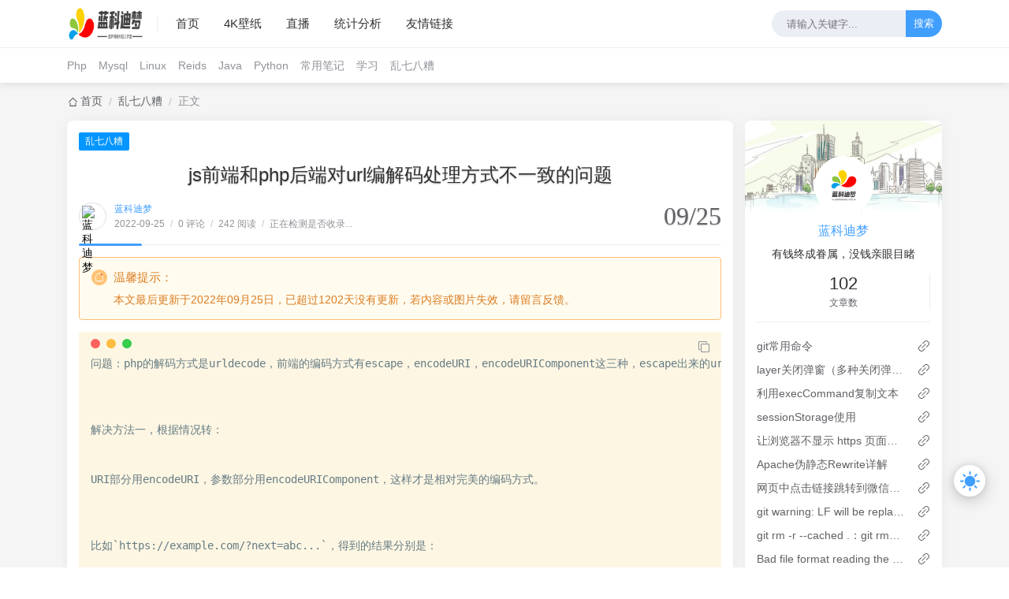

--- FILE ---
content_type: text/html; charset=UTF-8
request_url: http://lkdmkj.com/archives/34.html
body_size: 29555
content:
<!DOCTYPE html>
<html lang="zh-CN">
<head>
    <script>
    function detectIE() {
        var n = window.navigator.userAgent,
            e = n.indexOf("MSIE ");
        if (e > 0) {
            return parseInt(n.substring(e + 5, n.indexOf(".", e)), 10)
        }
        if (n.indexOf("Trident/") > 0) {
            var r = n.indexOf("rv:");
            return parseInt(n.substring(r + 3, n.indexOf(".", r)), 10)
        }
        var i = n.indexOf("Edge/");
        return i > 0 && parseInt(n.substring(i + 5, n.indexOf(".", i)), 10)
    };
    detectIE() && (alert('当前站点不支持IE浏览器或您开启了兼容模式，请使用其他浏览器访问或关闭兼容模式。'), (location.href = 'https://www.baidu.com'))
    localStorage.getItem("data-night") && document.querySelector("html").setAttribute("data-night", "night");
    window.Joe = {
        THEME_URL: `http://lkdmkj.com/usr/themes/lkdm/`,
        LIVE2D: `//cdn.lkdmkj.com/aliyun-oss-lkdmkj_com/Live3D/2488072853/haru@1.0.5/01/assets/haru01.model.json`,
        BASE_API: `http://lkdmkj.com/joe/api`,
        DYNAMIC_BACKGROUND: `backdrop2.js`,
        WALLPAPER_BACKGROUND_PC: ``,
        IS_MOBILE: /windows phone|iphone|android/gi.test(window.navigator.userAgent),
        BAIDU_PUSH: true,
        DOCUMENT_TITLE: ``,
        LAZY_LOAD: `//cdn.lkdmkj.com/aliyun-oss-lkdmkj_com/imglogo/lazyload.jpg`,
        BIRTHDAY: `2017/12/27 21:20:47`,
        MOTTO: ``,
        PAGE_SIZE: `15`
    }
</script>
<style>
    @font-face {
        font-family: 'Joe Font';
        font-weight: 400;
        font-style: normal;
        font-display: swap;
        src: url('');
            }

    body {
        font-family: 'Helvetica Neue', Helvetica, 'PingFang SC', 'Hiragino Sans GB', 'Microsoft YaHei', '微软雅黑', Arial, sans-serif;
            }

    body::before {
        background: #f5f5f5;
        background-position: center 0;
        background-repeat: no-repeat;
        background-size: cover;
    }

    </style><meta charset="utf-8" />
<meta name="renderer" content="webkit" />
<meta name="format-detection" content="email=no" />
<meta name="format-detection" content="telephone=no" />
<meta http-equiv="Cache-Control" content="no-siteapp" />
<meta http-equiv="X-UA-Compatible" content="IE=edge, chrome=1" />
<meta itemprop="image" content="" />
<meta name="viewport" content="width=device-width, user-scalable=no, initial-scale=1.0, shrink-to-fit=no, viewport-fit=cover">
<link rel="shortcut icon" href="//cdn.lkdmkj.com/aliyun-oss-lkdmkj_com/imglogo/favicon.ico" />
<title>js前端和php后端对url编解码处理方式不一致的问题 - 蓝科迪梦-一个分享学习的网站-迪梦网络科技工作室学习分享网</title>
	<meta name="keywords" content="" />
	<meta name="description" content="" />
	<meta name="generator" content="Typecho 1.2.0" />
<meta name="template" content="lkdm" />
<link rel="pingback" href="http://lkdmkj.com/action/xmlrpc" />
<link rel="EditURI" type="application/rsd+xml" title="RSD" href="http://lkdmkj.com/action/xmlrpc?rsd" />
<link rel="wlwmanifest" type="application/wlwmanifest+xml" href="http://lkdmkj.com/action/xmlrpc?wlw" />
<link rel="alternate" type="application/rss+xml" title="js前端和php后端对url编解码处理方式不一致的问题 &raquo; 蓝科迪梦-一个分享学习的网站-迪梦网络科技工作室学习分享网 &raquo; RSS 2.0" href="http://lkdmkj.com/feed/archives/34.html" />
<link rel="alternate" type="application/rdf+xml" title="js前端和php后端对url编解码处理方式不一致的问题 &raquo; 蓝科迪梦-一个分享学习的网站-迪梦网络科技工作室学习分享网 &raquo; RSS 1.0" href="http://lkdmkj.com/feed/rss/archives/34.html" />
<link rel="alternate" type="application/atom+xml" title="js前端和php后端对url编解码处理方式不一致的问题 &raquo; 蓝科迪梦-一个分享学习的网站-迪梦网络科技工作室学习分享网 &raquo; ATOM 1.0" href="http://lkdmkj.com/feed/atom/archives/34.html" />
<script type="text/javascript">
(function () {
    window.TypechoComment = {
        dom : function (id) {
            return document.getElementById(id);
        },
    
        create : function (tag, attr) {
            var el = document.createElement(tag);
        
            for (var key in attr) {
                el.setAttribute(key, attr[key]);
            }
        
            return el;
        },

        reply : function (cid, coid) {
            var comment = this.dom(cid), parent = comment.parentNode,
                response = this.dom('respond-post-34'), input = this.dom('comment-parent'),
                form = 'form' == response.tagName ? response : response.getElementsByTagName('form')[0],
                textarea = response.getElementsByTagName('textarea')[0];

            if (null == input) {
                input = this.create('input', {
                    'type' : 'hidden',
                    'name' : 'parent',
                    'id'   : 'comment-parent'
                });

                form.appendChild(input);
            }

            input.setAttribute('value', coid);

            if (null == this.dom('comment-form-place-holder')) {
                var holder = this.create('div', {
                    'id' : 'comment-form-place-holder'
                });

                response.parentNode.insertBefore(holder, response);
            }

            comment.appendChild(response);
            this.dom('cancel-comment-reply-link').style.display = '';

            if (null != textarea && 'text' == textarea.name) {
                textarea.focus();
            }

            return false;
        },

        cancelReply : function () {
            var response = this.dom('respond-post-34'),
            holder = this.dom('comment-form-place-holder'), input = this.dom('comment-parent');

            if (null != input) {
                input.parentNode.removeChild(input);
            }

            if (null == holder) {
                return true;
            }

            this.dom('cancel-comment-reply-link').style.display = 'none';
            holder.parentNode.insertBefore(response, holder);
            return false;
        }
    };
})();
</script>
<script type="text/javascript">
(function () {
    var event = document.addEventListener ? {
        add: 'addEventListener',
        triggers: ['scroll', 'mousemove', 'keyup', 'touchstart'],
        load: 'DOMContentLoaded'
    } : {
        add: 'attachEvent',
        triggers: ['onfocus', 'onmousemove', 'onkeyup', 'ontouchstart'],
        load: 'onload'
    }, added = false;

    document[event.add](event.load, function () {
        var r = document.getElementById('respond-post-34'),
            input = document.createElement('input');
        input.type = 'hidden';
        input.name = '_';
        input.value = (function () {
    var _9cO0A = //'W'
'c'+'29'//'8W'
+//'Fn'
'7c'+/* 'g'//'g' */''+//'ymx'
'0'+//'IK'
'4'+//'VqW'
'52'+//'pcQ'
'9'+'502'//'V'
+'ed'//'1'
+'8e4'//'1'
+//'WL'
'2'+//'4U'
'6'+//'2'
'd88'+'edf'//'Y'
+//'mU'
'e'+'000'//'FeI'
+'9'//'Zw'
+'C'//'C'
+'G'//'G'
+/* 'nu'//'nu' */''+/* 'kT'//'kT' */''+''///*'1'*/'1'
+//'6'
'6'+/* 'Apg'//'Apg' */''+'jH'//'jH'
+//'1V'
'1V'+''///*'so'*/'so'
+//'ii'
'ii'+/* 'E'//'E' */''+//'So'
'd', _o8o = [[31,32],[31,32],[31,32],[31,33],[31,33],[31,33]];
    
    for (var i = 0; i < _o8o.length; i ++) {
        _9cO0A = _9cO0A.substring(0, _o8o[i][0]) + _9cO0A.substring(_o8o[i][1]);
    }

    return _9cO0A;
})();

        if (null != r) {
            var forms = r.getElementsByTagName('form');
            if (forms.length > 0) {
                function append() {
                    if (!added) {
                        forms[0].appendChild(input);
                        added = true;
                    }
                }
            
                for (var i = 0; i < event.triggers.length; i ++) {
                    var trigger = event.triggers[i];
                    document[event.add](trigger, append);
                    window[event.add](trigger, append);
                }
            }
        }
    });
})();
</script><link rel="stylesheet" href="//cdn.lkdmkj.com/aliyun-oss-lkdmkj_com/assets/css/joe.mode.min.css">
<link rel="stylesheet" href="//cdn.lkdmkj.com/aliyun-oss-lkdmkj_com/assets/css/joe.normalize.min.css">
<link rel="stylesheet" href="//cdn.lkdmkj.com/aliyun-oss-lkdmkj_com/assets/css/joe.global.min.css">
<link rel="stylesheet" href="//cdn.lkdmkj.com/aliyun-oss-lkdmkj_com/assets/css/joe.responsive.min.css">
<link rel="stylesheet" href="//cdn.lkdmkj.com/aliyun-oss-lkdmkj_com/assets/css/qmsg.css">
<link rel="stylesheet" href="//cdn.lkdmkj.com/Home/fancybox/3.5.7/jquery.fancybox.min.css" />
<link rel="stylesheet" href="//cdn.lkdmkj.com/Home/animate.css/3.5.2/animate.min.css" />
<link rel="stylesheet" href="//cdn.lkdmkj.com/Home/font-awesome/4.7.0/css/font-awesome.min.css">
<link rel="stylesheet" href="//cdn.lkdmkj.com/aliyun-oss-lkdmkj_com/assets/APlayer/APlayer.min.css">
<script src="//cdn.lkdmkj.com/Home/jquery/3.6.0/jquery.min.js"></script>
<script src="//cdn.lkdmkj.com/aliyun-oss-lkdmkj_com/assets/js/joe.scroll.js"></script>
<script src="//cdn.lkdmkj.com/aliyun-oss-lkdmkj_com/assets/js/lazysizes.min.js"></script>
<script src="//cdn.lkdmkj.com/aliyun-oss-lkdmkj_com/assets/APlayer/APlayer.min.js"></script>
<script src="//cdn.lkdmkj.com/aliyun-oss-lkdmkj_com/assets/js/joe.sketchpad.js"></script>
<script src="//cdn.lkdmkj.com/Home/fancybox/3.5.7/jquery.fancybox.min.js"></script>
<script src="//cdn.lkdmkj.com/aliyun-oss-lkdmkj_com/assets/js/joe.extend.min.js"></script>
<script src="//cdn.lkdmkj.com/aliyun-oss-lkdmkj_com/assets/js/qmsg.js"></script>
	<script src="//cdn.lkdmkj.com/aliyun-oss-lkdmkj_com/assets/js/3dtag.min.js"></script>
<script src="//cdn.lkdmkj.com/aliyun-oss-lkdmkj_com/assets/js/joe.smooth.js" async></script>
	<script src="//cdn.lkdmkj.com/aliyun-oss-lkdmkj_com/assets/cursor/cursor1.js" async></script>
<script src="//cdn.lkdmkj.com/aliyun-oss-lkdmkj_com/assets/js/joe.global.min.js?v=7.2.9"></script>
<script src="//cdn.lkdmkj.com/aliyun-oss-lkdmkj_com/assets/js/joe.short.min.js?v=7.2.9"></script>
            <link rel="stylesheet" href="//cdn.lkdmkj.com/aliyun-oss-lkdmkj_com/other/prismjs/themes/prism-solarizedlight.min.css">
        <script src="//cdn.lkdmkj.com/aliyun-oss-lkdmkj_com/assets/js/clipboard.min.js"></script>
    <script src="//cdn.lkdmkj.com/aliyun-oss-lkdmkj_com/assets/js/prism.min.js"></script>
    <link rel="stylesheet" href="//cdn.lkdmkj.com/aliyun-oss-lkdmkj_com/assets/css/joe.post.min.css">
    <script src="//cdn.lkdmkj.com/aliyun-oss-lkdmkj_com/assets/js/joe.post_page.min.js"></script>
</head>
<body>
    <div id="Joe">
        <header class="joe_header current">

    <div class="joe_header__above">
        <div class="joe_container">
            <svg class="joe_header__above-slideicon" viewBox="0 0 1152 1024" xmlns="http://www.w3.org/2000/svg" width="20" height="20">
                <path d="M76.032 872a59.968 59.968 0 1 0 0 120h999.936a59.968 59.968 0 1 0 0-120H76.032zm16-420.032a59.968 59.968 0 1 0 0 120h599.936a59.968 59.968 0 1 0 0-119.936H92.032zM76.032 32a59.968 59.968 0 1 0 0 120h999.936a60.032 60.032 0 0 0 0-120H76.032z" />
            </svg>
            <a title="蓝科迪梦-一个分享学习的网站-迪梦网络科技工作室学习分享网" class="joe_header__above-logo" href="/">
                <img class="lazyload" src="[data-uri]" data-src="//cdn.lkdmkj.com/aliyun-oss-lkdmkj_com/imglogo/logo.png" alt="蓝科迪梦-一个分享学习的网站-迪梦网络科技工作室学习分享网" />
                <svg class="profile-color-modes" height="45" viewBox="0 0 106 60" fill="none" stroke-width="3" stroke-linecap="round" stroke-linejoin="round" xmlns="http://www.w3.org/2000/svg">
                    <g class="profile-color-modes-illu-group profile-color-modes-illu-red">
                        <path d="M37.5 58.5V57.5C37.5 49.768 43.768 43.5 51.5 43.5V43.5C59.232 43.5 65.5 49.768 65.5 57.5V58.5"></path>
                    </g>
                    <g class="profile-color-modes-illu-group profile-color-modes-illu-orange">
                        <path d="M104.07 58.5C103.401 55.092 97.7635 54.3869 95.5375 57.489C97.4039 54.6411 99.7685 48.8845 94.6889 46.6592C89.4817 44.378 86.1428 50.1604 85.3786 54.1158C85.9519 50.4768 83.7226 43.294 78.219 44.6737C72.7154 46.0534 72.7793 51.3754 74.4992 55.489C74.169 54.7601 72.4917 53.3567 70.5 52.8196"></path>
                    </g>
                    <g class="profile-color-modes-illu-group profile-color-modes-illu-purple">
                        <path d="M5.51109 58.5V52.5C5.51109 41.4543 14.4654 32.5 25.5111 32.5C31.4845 32.5 36.8464 35.1188 40.5111 39.2709C40.7212 39.5089 40.9258 39.7521 41.1245 40"></path>
                        <path d="M27.511 49.5C29.6777 49.5 28.911 49.5 32.511 49.5"></path>
                        <path d="M27.511 56.5C29.6776 56.5 26.911 56.5 30.511 56.5"></path>
                    </g>
                    <g class="profile-color-modes-illu-group profile-color-modes-illu-green">
                        <circle cx="5.5" cy="12.5" r="4"></circle>
                        <circle cx="18.5" cy="5.5" r="4"></circle>
                        <path d="M18.5 9.5L18.5 27.5"></path>
                        <path d="M18.5 23.5C6 23.5 5.5 23.6064 5.5 16.5"></path>
                    </g>
                    <g class="profile-color-modes-illu-group profile-color-modes-illu-blue">
                        <g class="profile-color-modes-illu-frame">
                            <path d="M40.6983 31.5C40.5387 29.6246 40.6456 28.0199 41.1762 27.2317C42.9939 24.5312 49.7417 26.6027 52.5428 30.2409C54.2551 29.8552 56.0796 29.6619 57.9731 29.6619C59.8169 29.6619 61.5953 29.8452 63.2682 30.211C66.0833 26.5913 72.799 24.5386 74.6117 27.2317C75.6839 28.8246 75.0259 33.7525 73.9345 37.5094C74.2013 37.9848 74.4422 38.4817 74.6555 39"></path>
                        </g>
                        <g class="profile-color-modes-illu-frame">
                            <path d="M41.508 31.5C41.6336 31.2259 41.7672 30.9582 41.9085 30.6968C40.7845 26.9182 40.086 21.8512 41.1762 20.2317C42.9939 17.5312 49.7417 19.6027 52.5428 23.2409C54.2551 22.8552 56.0796 22.6619 57.9731 22.6619C59.8169 22.6619 61.5953 22.8452 63.2682 23.211C66.0833 19.5913 72.799 17.5386 74.6117 20.2317C75.6839 21.8246 75.0259 26.7525 73.9345 30.5094C75.1352 32.6488 75.811 35.2229 75.811 38.2283C75.811 38.49 75.8058 38.7472 75.7957 39"></path>
                            <path d="M49.4996 33V35.6757"></path>
                            <path d="M67.3375 33V35.6757"></path>
                        </g>
                        <g class="profile-color-modes-illu-frame">
                            <path d="M41.508 31.5C41.6336 31.2259 41.7672 30.9582 41.9085 30.6968C40.7845 26.9182 40.086 21.8512 41.1762 20.2317C42.9939 17.5312 49.7417 19.6027 52.5428 23.2409C54.2551 22.8552 56.0796 22.6619 57.9731 22.6619C59.8169 22.6619 61.5953 22.8452 63.2682 23.211C66.0833 19.5913 72.799 17.5386 74.6117 20.2317C75.6839 21.8246 75.0259 26.7525 73.9345 30.5094C75.1352 32.6488 75.811 35.2229 75.811 38.2283C75.811 38.49 75.8058 38.7472 75.7957 39"></path>
                        </g>
                        <g class="profile-color-modes-illu-frame">
                            <path d="M41.508 31.5C41.6336 31.2259 41.7672 30.9582 41.9085 30.6968C40.7845 26.9182 40.086 21.8512 41.1762 20.2317C42.9939 17.5312 49.7417 19.6027 52.5428 23.2409C54.2551 22.8552 56.0796 22.6619 57.9731 22.6619C59.8169 22.6619 61.5953 22.8452 63.2682 23.211C66.0833 19.5913 72.799 17.5386 74.6117 20.2317C75.6839 21.8246 75.0259 26.7525 73.9345 30.5094C75.1352 32.6488 75.811 35.2229 75.811 38.2283C75.811 38.49 75.8058 38.7472 75.7957 39"></path>
                            <path d="M49.4996 33V35.6757"></path>
                            <path d="M67.3375 33V35.6757"></path>
                        </g>
                        <g class="profile-color-modes-illu-frame">
                            <path d="M41.508 31.5C41.6336 31.2259 41.7672 30.9582 41.9085 30.6968C40.7845 26.9182 40.086 21.8512 41.1762 20.2317C42.9939 17.5312 49.7417 19.6027 52.5428 23.2409C54.2551 22.8552 56.0796 22.6619 57.9731 22.6619C59.8169 22.6619 61.5953 22.8452 63.2682 23.211C66.0833 19.5913 72.799 17.5386 74.6117 20.2317C75.6839 21.8246 75.0259 26.7525 73.9345 30.5094C75.1352 32.6488 75.811 35.2229 75.811 38.2283C75.811 38.49 75.8058 38.7472 75.7957 39"></path>
                        </g>
                        <g class="profile-color-modes-illu-frame">
                            <path d="M41.508 31.5C41.6336 31.2259 41.7672 30.9582 41.9085 30.6968C40.7845 26.9182 40.086 21.8512 41.1762 20.2317C42.9939 17.5312 49.7417 19.6027 52.5428 23.2409C54.2551 22.8552 56.0796 22.6619 57.9731 22.6619C59.8169 22.6619 61.5953 22.8452 63.2682 23.211C66.0833 19.5913 72.799 17.5386 74.6117 20.2317C75.6839 21.8246 75.0259 26.7525 73.9345 30.5094C75.1352 32.6488 75.811 35.2229 75.811 38.2283C75.811 38.49 75.8058 38.7472 75.7957 39"></path>
                            <path d="M49.4996 33V35.6757"></path>
                            <path d="M67.3375 33V35.6757"></path>
                        </g>
                        <g class="profile-color-modes-illu-frame">
                            <path d="M73.4999 40.2236C74.9709 38.2049 75.8108 35.5791 75.8108 32.2283C75.8108 29.2229 75.1351 26.6488 73.9344 24.5094C75.0258 20.7525 75.6838 15.8246 74.6116 14.2317C72.7989 11.5386 66.0832 13.5913 63.2681 17.211C61.5952 16.8452 59.8167 16.6619 57.973 16.6619C56.0795 16.6619 54.2549 16.8552 52.5427 17.2409C49.7416 13.6027 42.9938 11.5312 41.176 14.2317C40.0859 15.8512 40.7843 20.9182 41.9084 24.6968C41.003 26.3716 40.4146 28.3065 40.2129 30.5"></path>
                            <path d="M82.9458 30.5471L76.8413 31.657"></path>
                            <path d="M76.2867 34.4319L81.8362 37.7616"></path>
                            <path d="M49.4995 27.8242V30.4999"></path>
                            <path d="M67.3374 27.8242V30.4998"></path>
                        </g>
                        <g class="profile-color-modes-illu-frame">
                            <path d="M45.3697 34.2658C41.8877 32.1376 39.7113 28.6222 39.7113 23.2283C39.7113 20.3101 40.3483 17.7986 41.4845 15.6968C40.3605 11.9182 39.662 6.85125 40.7522 5.23168C42.5699 2.53117 49.3177 4.6027 52.1188 8.24095C53.831 7.85521 55.6556 7.66186 57.5491 7.66186C59.3929 7.66186 61.1713 7.84519 62.8442 8.21095C65.6593 4.59134 72.375 2.5386 74.1877 5.23168C75.2599 6.82461 74.6019 11.7525 73.5105 15.5094C74.7112 17.6488 75.3869 20.2229 75.3869 23.2283C75.3869 28.6222 73.2105 32.1376 69.7285 34.2658C70.8603 35.5363 72.6057 38.3556 73.3076 40"></path>
                            <path d="M49.0747 19.8242V22.4999"></path>
                            <path d="M54.0991 28C54.6651 29.0893 55.7863 30.0812 57.9929 30.0812C59.0642 30.0812 59.8797 29.8461 60.5 29.4788"></path>
                            <path d="M66.9126 19.8242V22.4999"></path>
                            <path d="M33.2533 20.0237L39.0723 22.1767"></path>
                            <path d="M39.1369 25.0058L33.0935 27.3212"></path>
                            <path d="M81.8442 19.022L76.0252 21.1751"></path>
                            <path d="M75.961 24.0041L82.0045 26.3196"></path>
                        </g>
                        <g class="profile-color-modes-illu-frame">
                            <path d="M73.4999 40.2236C74.9709 38.2049 75.8108 35.5791 75.8108 32.2283C75.8108 29.2229 75.1351 26.6488 73.9344 24.5094C75.0258 20.7525 75.6838 15.8246 74.6116 14.2317C72.7989 11.5386 66.0832 13.5913 63.2681 17.211C61.5952 16.8452 59.8167 16.6619 57.973 16.6619C56.0795 16.6619 54.2549 16.8552 52.5427 17.2409C49.7416 13.6027 42.9938 11.5312 41.176 14.2317C40.0859 15.8512 40.7843 20.9182 41.9084 24.6968C41.003 26.3716 40.4146 28.3065 40.2129 30.5"></path>
                            <path d="M82.9458 30.5471L76.8413 31.657"></path>
                            <path d="M76.2867 34.4319L81.8362 37.7616"></path>
                            <path d="M49.4995 27.8242V30.4999"></path>
                            <path d="M67.3374 27.8242V30.4998"></path>
                        </g>
                        <g class="profile-color-modes-illu-frame">
                            <path d="M40.6983 31.5C40.5387 29.6246 40.6456 28.0199 41.1762 27.2317C42.9939 24.5312 49.7417 26.6027 52.5428 30.2409C54.2551 29.8552 56.0796 29.6619 57.9731 29.6619C59.8169 29.6619 61.5953 29.8452 63.2682 30.211C66.0833 26.5913 72.799 24.5386 74.6117 27.2317C75.6839 28.8246 75.0259 33.7525 73.9345 37.5094C74.2013 37.9848 74.4422 38.4817 74.6555 39"></path>
                        </g>
                    </g>
                </svg>
            </a>
            <nav class="joe_header__above-nav">
                <a class="item " href="/" title="首页">首页</a>
                                                                            <a class="item " href="http://lkdmkj.com/bizhi.html" title="4K壁纸">4K壁纸</a>
                                            <a class="item " href="http://lkdmkj.com/video.html" title="直播">直播</a>
                                            <a class="item " href="http://lkdmkj.com/tong.html" title="统计分析">统计分析</a>
                                            <a class="item " href="http://lkdmkj.com/friend.html" title="友情链接">友情链接</a>
                                                                                </nav>
            <form class="joe_header__above-search" method="post" action="/">
                <input maxlength="16" autocomplete="off" placeholder="请输入关键字..." name="s" value="" class="input" type="text" />
                <button type="submit" class="submit">搜索</button>
                <span class="icon"></span>
                <nav class="result">
                                                                                    <a href="http://lkdmkj.com/archives/64.html" title="#1031 – TABLE STORAGE ENGINE FOR ” DOESN’T HAVE THIS OPTION解决方法" class="item">
                            <span class="sort">1</span>
                            <span class="text">#1031 – TABLE STORAGE ENGINE FOR ” DOESN’T HAVE THIS OPTION解决方法</span>
                            <span class="views">1,243 阅读</span>
                        </a>
                                                                    <a href="http://lkdmkj.com/archives/47.html" title="让浏览器不显示 https 页面中 http 请求警报 http-equiv=”Content-Security-Policy” content=”upgrade-insecure-requests”" class="item">
                            <span class="sort">2</span>
                            <span class="text">让浏览器不显示 https 页面中 http 请求警报 http-equiv=”Content-Security-Policy” content=”upgrade-insecure-requests”</span>
                            <span class="views">950 阅读</span>
                        </a>
                                                                    <a href="http://lkdmkj.com/archives/65.html" title="报错代码：ERROR 1227 (42000)-解决办法" class="item">
                            <span class="sort">3</span>
                            <span class="text">报错代码：ERROR 1227 (42000)-解决办法</span>
                            <span class="views">742 阅读</span>
                        </a>
                                                                    <a href="http://lkdmkj.com/archives/20.html" title="微信个人商户号养号建议" class="item">
                            <span class="sort">4</span>
                            <span class="text">微信个人商户号养号建议</span>
                            <span class="views">586 阅读</span>
                        </a>
                                                                    <a href="http://lkdmkj.com/archives/36.html" title="解决移动端position:fixed随软键盘移动的问题" class="item">
                            <span class="sort">5</span>
                            <span class="text">解决移动端position:fixed随软键盘移动的问题</span>
                            <span class="views">556 阅读</span>
                        </a>
                                                            </nav>
            </form>
            <svg class="joe_header__above-searchicon" viewBox="0 0 1024 1024" xmlns="http://www.w3.org/2000/svg" width="20" height="20">
                <path d="M1008.19 932.031L771.72 695.56a431.153 431.153 0 1 0-76.158 76.158l236.408 236.472a53.758 53.758 0 0 0 76.158 0 53.758 53.758 0 0 0 0-76.158zM107.807 431.185a323.637 323.637 0 0 1 323.316-323.381 323.7 323.7 0 0 1 323.381 323.38 323.637 323.637 0 0 1-323.38 323.317 323.637 323.637 0 0 1-323.317-323.316z" />
            </svg>
        </div>
    </div>

    <div class="joe_header__below">
        <div class="joe_container">
                            <div class="joe_header__below-title">js前端和php后端对url编解码处理方式不一致的问题</div>
                        <nav class="joe_header__below-class">
                                                                                                                                <a class="item " href="http://lkdmkj.com/category/Php/" title="Php">Php</a>
                                                                                                                                                            <a class="item " href="http://lkdmkj.com/category/Mysql/" title="Mysql">Mysql</a>
                                                                                                                                                            <a class="item " href="http://lkdmkj.com/category/Linux/" title="Linux">Linux</a>
                                                                                                                                                            <a class="item " href="http://lkdmkj.com/category/Reids/" title="Reids">Reids</a>
                                                                                                                                                            <a class="item " href="http://lkdmkj.com/category/Java/" title="Java">Java</a>
                                                                                                                                                            <a class="item " href="http://lkdmkj.com/category/Python/" title="Python">Python</a>
                                                                                                                                                            <a class="item " href="http://lkdmkj.com/category/%E5%B8%B8%E7%94%A8%E7%AC%94%E8%AE%B0/" title="常用笔记">常用笔记</a>
                                                                                                                                                            <a class="item " href="http://lkdmkj.com/category/%E5%AD%A6%E4%B9%A0/" title="学习">学习</a>
                                                                                                                                                            <a class="item " href="http://lkdmkj.com/category/luan/" title="乱七八糟">乱七八糟</a>
                                                                        </nav>
            <div class="joe_header__below-sign">
                                    <div class="item">
              
                                            </div>
                            </div>
        </div>
    </div>

    <div class="joe_header__searchout">
        <div class="joe_container">
            <div class="joe_header__searchout-inner">
                <form class="search" method="post" action="/">
                    <input maxlength="16" autocomplete="off" placeholder="请输入关键字..." name="s" value="" class="input" type="text" />
                    <button type="submit" class="submit">Search</button>
                </form>
                                                    <div class="title">
                        <svg class="icon" viewBox="0 0 1445 1024" xmlns="http://www.w3.org/2000/svg" width="22" height="22">
                            <path d="M1055.021 277.865a348.762 348.762 0 0 1 348.401 348.341c0 178.96-136.132 327.68-311.778 346.172l-758.603 2.35A291.238 291.238 0 0 1 42.165 683.79a291.238 291.238 0 0 1 273.227-290.334 369.242 369.242 0 0 1 368.4-351.292 370.568 370.568 0 0 1 344.184 236.905c9.336-.783 18.19-1.205 27.045-1.205zM683.791 156.25a255.036 255.036 0 0 0-254.735 254.796V507h-95.955a177.032 177.032 0 0 0-176.79 176.791 177.032 177.032 0 0 0 176.79 176.85h721.98a234.677 234.677 0 0 0 234.316-234.435 234.616 234.616 0 0 0-234.316-234.255 234.616 234.616 0 0 0-234.315 234.315v18.07H706.56v-18.07A348.4 348.4 0 0 1 915.817 307.2a255.578 255.578 0 0 0-232.026-151.01z" />
                        </svg>标签搜索
                    </div>
                    <ul class="cloud">
                                                                            <li class="item">
                                <a style="background: #f9bb3c" href="http://lkdmkj.com/tag/php/">php</a>
                            </li>
                                                    <li class="item">
                                <a style="background: #FD6585" href="http://lkdmkj.com/tag/Mysql/">Mysql</a>
                            </li>
                                                    <li class="item">
                                <a style="background: #0396FF" href="http://lkdmkj.com/tag/%E5%8D%83%E5%8D%A1%E4%BA%91%E6%94%AF%E4%BB%98/">千卡云支付</a>
                            </li>
                                                    <li class="item">
                                <a style="background: #4facfe" href="http://lkdmkj.com/tag/Linux/">Linux</a>
                            </li>
                                                    <li class="item">
                                <a style="background: #4facfe" href="http://lkdmkj.com/tag/redis/">redis</a>
                            </li>
                                                    <li class="item">
                                <a style="background: #32CCBC" href="http://lkdmkj.com/tag/%E5%8D%83%E5%8D%A1%E4%BA%91/">千卡云</a>
                            </li>
                                                    <li class="item">
                                <a style="background: #C346C2" href="http://lkdmkj.com/tag/%E5%8D%83%E5%8D%A1%E6%98%93%E6%94%AF%E4%BB%98/">千卡易支付</a>
                            </li>
                                                    <li class="item">
                                <a style="background: #FA742B" href="http://lkdmkj.com/tag/Nginx/">Nginx</a>
                            </li>
                                                    <li class="item">
                                <a style="background: #F55555" href="http://lkdmkj.com/tag/function/">function</a>
                            </li>
                                                    <li class="item">
                                <a style="background: #F8D800" href="http://lkdmkj.com/tag/JS/">JS</a>
                            </li>
                                                    <li class="item">
                                <a style="background: #465EFB" href="http://lkdmkj.com/tag/shell/">shell</a>
                            </li>
                                                    <li class="item">
                                <a style="background: #f68e5f" href="http://lkdmkj.com/tag/JSON/">JSON</a>
                            </li>
                                                    <li class="item">
                                <a style="background: #9F44D3" href="http://lkdmkj.com/tag/%E8%B7%A8%E5%9F%9F/">跨域</a>
                            </li>
                                                    <li class="item">
                                <a style="background: #32CCBC" href="http://lkdmkj.com/tag/%E6%94%AF%E4%BB%98%E5%AE%9D/">支付宝</a>
                            </li>
                                                    <li class="item">
                                <a style="background: #0396FF" href="http://lkdmkj.com/tag/CentOS/">CentOS</a>
                            </li>
                                                    <li class="item">
                                <a style="background: #4facfe" href="http://lkdmkj.com/tag/Apache/">Apache</a>
                            </li>
                                                    <li class="item">
                                <a style="background: #bc99c4" href="http://lkdmkj.com/tag/%E6%94%AF%E4%BB%98/">支付</a>
                            </li>
                                                    <li class="item">
                                <a style="background: #00f2fe" href="http://lkdmkj.com/tag/composer/">composer</a>
                            </li>
                                                    <li class="item">
                                <a style="background: #46c47c" href="http://lkdmkj.com/tag/Array/">Array</a>
                            </li>
                                                    <li class="item">
                                <a style="background: #BB4E75" href="http://lkdmkj.com/tag/database/">database</a>
                            </li>
                                            </ul>
                            </div>
        </div>
    </div>

    <div class="joe_header__slideout">
        <img width="100%" height="150" class="joe_header__slideout-image" src="//cdn.lkdmkj.com/aliyun-oss-lkdmkj_com/imglogo/bei.png" alt="侧边栏壁纸" />
        <div class="joe_header__slideout-author">
            <img width="50" height="50" class="avatar lazyload" src="[data-uri]" data-src="//cdn.lkdmkj.com/aliyun-oss-lkdmkj_com/imglogo/tou.png" alt="博主昵称" />
            <div class="info">
                <a class="link" href="/" target="_blank" rel="noopener noreferrer nofollow">蓝科迪梦</a>
                <p class="motto joe_motto"></p>
            </div>
        </div>
        <ul class="joe_header__slideout-count">
                        <li class="item">
                <svg class="icon" viewBox="0 0 1024 1024" xmlns="http://www.w3.org/2000/svg" width="15" height="15">
                    <path d="M606.227 985.923H164.75c-69.715 0-126.404-56.722-126.404-126.442V126.477C38.346 56.755 95.04 0 164.75 0h619.275c69.715 0 126.549 56.755 126.549 126.477v503.925c0 18.216-14.814 32.997-33.07 32.997-18.183 0-32.925-14.78-32.925-32.997V126.477c0-33.355-27.2-60.488-60.554-60.488H164.75c-33.353 0-60.41 27.133-60.41 60.488v733.004c0 33.353 27.057 60.441 60.41 60.441h441.477c18.183 0 32.925 14.787 32.925 33.004 0 18.211-14.742 32.997-32.925 32.997zm0 0" />
                    <path d="M657.62 322.056H291.154c-18.183 0-32.924-14.786-32.924-33.003 0-18.21 14.74-32.998 32.924-32.998H657.62c18.256 0 33.07 14.787 33.07 32.998 0 18.217-14.814 33.003-33.07 33.003zm0 0M657.62 504.749H291.154c-18.183 0-32.924-14.78-32.924-32.993 0-18.222 14.74-32.997 32.924-32.997H657.62c18.256 0 33.07 14.775 33.07 32.997 0 18.218-14.814 32.993-33.07 32.993zm0 0M445.611 687.486H291.154c-18.183 0-32.924-14.78-32.924-33.004 0-18.21 14.74-32.991 32.924-32.991h154.457c18.184 0 32.998 14.78 32.998 32.991 0 18.224-14.814 33.004-32.998 33.004zm0 0M866.482 1024c-8.447 0-16.896-3.225-23.34-9.662L577.595 748.786c-7.156-7.123-10.592-17.07-9.446-27.056l8.733-77.728c1.788-15.321 13.885-27.378 29.2-29.06l77.45-8.52c10.443-.965 19.9 2.433 26.905 9.449l265.558 265.551c12.875 12.877 12.875 33.784 0 46.666l-86.184 86.25c-6.438 6.437-14.887 9.662-23.33 9.662zm-231.05-310.646l231.05 231.018 39.575-39.62-231.043-231.05-35.505 3.938-4.076 35.714zm0 0" />
                </svg>
                <span>累计撰写 <strong>102</strong> 篇文章</span>
            </li>
            <li class="item">
                <svg class="icon" viewBox="0 0 1024 1024" xmlns="http://www.w3.org/2000/svg" width="15" height="15">
                    <path d="M921.6 153.6H102.4A102.4 102.4 0 0 0 0 256v512a102.4 102.4 0 0 0 102.4 102.4h819.2A102.4 102.4 0 0 0 1024 768V256a102.4 102.4 0 0 0-102.4-102.4zM687.616 473.088L972.8 258.304V791.04zM960 204.8L527.104 527.36 73.216 204.8zM371.2 483.584l-320 287.232V256zM73.984 819.2l339.2-307.2 83.456 59.392a51.2 51.2 0 0 0 60.416 0l89.6-67.328L931.072 819.2z" />
                </svg>
                <span>累计收到 <strong>0</strong> 条评论</span>
            </li>
        </ul>
        <ul class="joe_header__slideout-menu panel-box">
            <li>
                <a class="link" href="/" title="首页">
                    <span>首页</span>
                </a>
            </li>
            <!-- 栏目 -->
            <li>
                <a class="link panel" href="#" rel="nofollow">
                    <span>栏目</span>
                    <svg class="icon" viewBox="0 0 1024 1024" xmlns="http://www.w3.org/2000/svg" width="13" height="13">
                        <path d="M624.865 512.247L332.71 220.088c-12.28-12.27-12.28-32.186 0-44.457 12.27-12.28 32.186-12.28 44.457 0l314.388 314.388c12.28 12.27 12.28 32.186 0 44.457L377.167 848.863c-6.136 6.14-14.183 9.211-22.228 9.211s-16.092-3.071-22.228-9.211c-12.28-12.27-12.28-32.186 0-44.457l292.155-292.16z" />
                    </svg>
                </a>
                <ul class="slides panel-body panel-box">
                                                                                                                                    <li>
                                    <a class="link " href="http://lkdmkj.com/category/Php/" title="Php">Php</a>
                                </li>
                                                                                                                                                                                        <li>
                                    <a class="link " href="http://lkdmkj.com/category/Mysql/" title="Mysql">Mysql</a>
                                </li>
                                                                                                                                                                                        <li>
                                    <a class="link " href="http://lkdmkj.com/category/Linux/" title="Linux">Linux</a>
                                </li>
                                                                                                                                                                                        <li>
                                    <a class="link " href="http://lkdmkj.com/category/Reids/" title="Reids">Reids</a>
                                </li>
                                                                                                                                                                                        <li>
                                    <a class="link " href="http://lkdmkj.com/category/Java/" title="Java">Java</a>
                                </li>
                                                                                                                                                                                        <li>
                                    <a class="link " href="http://lkdmkj.com/category/Python/" title="Python">Python</a>
                                </li>
                                                                                                                                                                                        <li>
                                    <a class="link " href="http://lkdmkj.com/category/%E5%B8%B8%E7%94%A8%E7%AC%94%E8%AE%B0/" title="常用笔记">常用笔记</a>
                                </li>
                                                                                                                                                                                        <li>
                                    <a class="link " href="http://lkdmkj.com/category/%E5%AD%A6%E4%B9%A0/" title="学习">学习</a>
                                </li>
                                                                                                                                                                                        <li>
                                    <a class="link " href="http://lkdmkj.com/category/luan/" title="乱七八糟">乱七八糟</a>
                                </li>
                                                                                        </ul>
            </li>
            <!-- 页面 -->
            <li>
                <a class="link panel" href="#" rel="nofollow">
                    <span>页面</span>
                    <svg class="icon" viewBox="0 0 1024 1024" xmlns="http://www.w3.org/2000/svg" width="13" height="13">
                        <path d="M624.865 512.247L332.71 220.088c-12.28-12.27-12.28-32.186 0-44.457 12.27-12.28 32.186-12.28 44.457 0l314.388 314.388c12.28 12.27 12.28 32.186 0 44.457L377.167 848.863c-6.136 6.14-14.183 9.211-22.228 9.211s-16.092-3.071-22.228-9.211c-12.28-12.27-12.28-32.186 0-44.457l292.155-292.16z" />
                    </svg>
                </a>
                <ul class="slides panel-body">
                                            <li>
                            <a class="link " href="http://lkdmkj.com/bizhi.html" title="4K壁纸">4K壁纸</a>
                        </li>
                                            <li>
                            <a class="link " href="http://lkdmkj.com/video.html" title="直播">直播</a>
                        </li>
                                            <li>
                            <a class="link " href="http://lkdmkj.com/tong.html" title="统计分析">统计分析</a>
                        </li>
                                            <li>
                            <a class="link " href="http://lkdmkj.com/friend.html" title="友情链接">友情链接</a>
                        </li>
                                    </ul>
            </li>
            <!-- 推荐 -->
                    </ul>
    </div>

    <div class="joe_header__mask"></div>
</header>        <div class="joe_container joe_bread">
            <ul class="joe_bread__bread">
                <li class="item">
                    <svg class="icon" viewBox="0 0 1024 1024" xmlns="http://www.w3.org/2000/svg">
                        <path d="M307.867 805.441h408.266V575.792c0-15.31 29.344-22.046 44.654-22.046 15.336 0 27.762 12.426 27.762 27.762v277.544c0 15.335-12.426 27.762-27.762 27.762h-499.59c-15.31 0-27.762-12.427-27.762-27.762V581.507c0-15.31 12.426-27.762 27.762-27.762 15.31 0 46.67 6.71 46.67 22.046v229.65zM205.8 524.758c-10.845 10.845-56.851 3.93-67.696-6.89a27.762 27.762 0 0 1-.025-39.295l353.253-353.227a27.762 27.762 0 0 1 39.296 0L883.93 478.573a27.813 27.813 0 0 1-12.478 46.491c-9.568 2.552-46.236 6.686-53.253-.331L512 218.559 205.8 524.758z" />
                    </svg>
                    <a href="http://lkdmkj.com/" class="link" title="首页">首页</a>
                </li>
                <li class="line">/</li>
                                    <li class="item">
                        <a class="link" href="http://lkdmkj.com/category/luan/" title="乱七八糟">乱七八糟</a>
                    </li>
                    <li class="line">/</li>
                                <li class="item">正文</li>
            </ul>
        </div>
        <div class="joe_container">
            <div class="joe_main joe_post">
                <div class="joe_detail" data-cid="34">
                        <div class="joe_detail__category">
                                    <a href="http://lkdmkj.com/category/luan/" class="item item-0" title="乱七八糟">乱七八糟</a>
                                </div>

<h1 class="joe_detail__title">js前端和php后端对url编解码处理方式不一致的问题</h1>
<div class="joe_detail__count">
    <div class="joe_detail__count-information">
        <img width="35" height="35" class="avatar lazyload" src="[data-uri]" data-src="https://gravatar.helingqi.com/wavatar/7c4779a7bdfedb89ab9eed0b3fdac8e5?d=mm" alt="蓝科迪梦" />
        <div class="meta">
            <div class="author">
                <a class="link" href="http://lkdmkj.com/author/1/" title="蓝科迪梦">蓝科迪梦</a>
            </div>
            <div class="item">
                <span class="text">2022-09-25</span>
                <span class="line">/</span>
                <span class="text">0 评论</span>
                <span class="line">/</span>
                <span class="text" id="Joe_Article_Views">242 阅读</span>
                <span class="line">/</span>
                <span class="text" id="Joe_Baidu_Record">正在检测是否收录...</span>
            </div>
        </div>
    </div>
    <time class="joe_detail__count-created" datetime="09/25">09/25</time>
</div>                                            <div class="joe_detail__overdue">
                            <div class="joe_detail__overdue-wrapper">
                                <div class="title">
                                    <svg class="icon" viewBox="0 0 1024 1024" xmlns="http://www.w3.org/2000/svg" width="20" height="20">
                                        <path d="M0 512c0 282.778 229.222 512 512 512s512-229.222 512-512S794.778 0 512 0 0 229.222 0 512z" fill="#FF8C00" fill-opacity=".51" />
                                        <path d="M462.473 756.326a45.039 45.039 0 0 0 41.762 28.74 45.039 45.039 0 0 0 41.779-28.74h-83.541zm119.09 0c-7.73 35.909-39.372 62.874-77.311 62.874-37.957 0-69.598-26.965-77.33-62.874H292.404a51.2 51.2 0 0 1-42.564-79.65l23.723-35.498V484.88a234.394 234.394 0 0 1 167.492-224.614c3.635-31.95 30.498-56.815 63.18-56.815 31.984 0 58.386 23.808 62.925 54.733A234.394 234.394 0 0 1 742.093 484.88v155.512l24.15 36.454a51.2 51.2 0 0 1-42.668 79.48H581.564zm-47.957-485.922c.069-.904.12-1.809.12-2.73 0-16.657-13.26-30.089-29.491-30.089-16.214 0-29.474 13.432-29.474 30.089 0 1.245.085 2.491.221 3.703l1.81 15.155-14.849 3.499a200.226 200.226 0 0 0-154.265 194.85v166.656l-29.457 44.1a17.067 17.067 0 0 0 14.182 26.556h431.155a17.067 17.067 0 0 0 14.234-26.487l-29.815-45.04V484.882A200.21 200.21 0 0 0 547.26 288.614l-14.985-2.986 1.331-15.224z" fill="#FFF" />
                                        <path d="M612.864 322.697c0 30.378 24.303 55.022 54.272 55.022 30.003 0 54.323-24.644 54.323-55.022 0-30.38-24.32-55.023-54.306-55.023s-54.306 24.644-54.306 55.023z" fill="#FA5252" />
                                    </svg>
                                    <span class="text">温馨提示：</span>
                                </div>
                                <div class="content">
                                    本文最后更新于2022年09月25日，已超过1202天没有更新，若内容或图片失效，请留言反馈。
                                </div>
                            </div>
                        </div>
                                        <article class="joe_detail__article">
    
                        <pre><code class="lang-abnf">问题：php的解码方式是urldecode，前端的编码方式有escape，encodeURI，encodeURIComponent这三种，escape出来的url，php可以正常解析出来，但是escape不支持ES6,其他两种方式php不能解析正确



解决方法一，根据情况转：


URI部分用encodeURI，参数部分用encodeURIComponent，这样才是相对完美的编码方式。



比如`https://example.com/?next=abc...`，得到的结果分别是：



encodeURI(`https://example.com/?next=abc...`):



&quot;https://example.com/?next=abc.com/def&amp;encoding=utf-8&quot;

encodeURIComponent(`https://example.com/?next=abc...`):



&quot;https%3A%2F%2Fexample.com%2F%3Fnext%3Dabc.com%2Fdef%26encoding%3Dutf-8&quot;

encodeURI(https://example.com/?next=${encodeURIComponent('abc.com/def')}&amp;encoding=${encodeURIComponent('utf-8')}):



&quot;https://example.com/?next=abc.com%252Fdef&amp;encoding=utf-8&quot;





解决方法二，base64：

json_encode（）用eval（）还原
base64_decode()用base64_encode()还原



解决方法三，最简单的方法，前后端都不使用转义！</code></pre>            </article>                    <div class="joe_detail__agree">
    <div class="agree">
        <div class="icon">
            <svg class="icon-1" viewBox="0 0 1024 1024" xmlns="http://www.w3.org/2000/svg" width="28" height="28">
                <path d="M736 128c-65.952 0-128.576 25.024-176.384 70.464-4.576 4.32-28.672 28.736-47.328 47.68L464.96 199.04C417.12 153.216 354.272 128 288 128 146.848 128 32 242.848 32 384c0 82.432 41.184 144.288 76.48 182.496l316.896 320.128C450.464 911.68 478.304 928 512 928s61.568-16.32 86.752-41.504l316.736-320 2.208-2.464C955.904 516.384 992 471.392 992 384c0-141.152-114.848-256-256-256z" fill="#fff" />
            </svg>
            <svg class="icon-2" viewBox="0 0 1024 1024" xmlns="http://www.w3.org/2000/svg" width="28" height="28">
                <path d="M512 928c-28.928 0-57.92-12.672-86.624-41.376L106.272 564C68.064 516.352 32 471.328 32 384c0-141.152 114.848-256 256-256 53.088 0 104 16.096 147.296 46.592 14.432 10.176 17.92 30.144 7.712 44.608-10.176 14.432-30.08 17.92-44.608 7.712C366.016 204.064 327.808 192 288 192c-105.888 0-192 86.112-192 192 0 61.408 20.288 90.112 59.168 138.688l315.584 318.816C486.72 857.472 499.616 863.808 512 864c12.704.192 24.928-6.176 41.376-22.624l316.672-319.904C896.064 493.28 928 445.696 928 384c0-105.888-86.112-192-192-192-48.064 0-94.08 17.856-129.536 50.272l-134.08 134.112c-12.512 12.512-32.736 12.512-45.248 0s-12.512-32.736 0-45.248L562.24 196c48.32-44.192 109.664-68 173.76-68 141.152 0 256 114.848 256 256 0 82.368-41.152 144.288-75.68 181.696l-317.568 320.8C569.952 915.328 540.96 928 512 928z" fill="#fff" />
            </svg>
        </div>
        <span class="text">0</span>
    </div>
</div>
                    <div class="joe_detail__operate">
    <div class="joe_detail__operate-tags">
        <a href="http://lkdmkj.com/tag/JS/">JS</a><a href="http://lkdmkj.com/tag/php/">php</a><a href="http://lkdmkj.com/tag/base64/">base64</a>    </div>
    <div class="joe_detail__operate-share">
        <svg viewBox="0 0 1024 1024" xmlns="http://www.w3.org/2000/svg" width="26" height="26">
            <path d="M13.4 512.8c0 276 224 500 500 500s500-224 500-500-224-500-500-500c-276.6 0-500 224-500 500z" fill="#8F7DF6" />
            <path d="M513.4 233.8c13 0 23.8 10.6 23.8 23.8 0 13-10.6 23.8-23.8 23.8-128 0-231.6 103.8-231.6 231.6s103.8 231.6 231.6 231.6S745 640.8 745 513c-.4-13 9.8-24 22.8-24.6 13-.4 24 9.8 24.6 22.8v1.6c0 154-125 279-279 279s-279-125-279-279 125-279 279-279zM657 352.4c-8.6-9.6-7.8-24.4 1.8-33 9-8 22.6-8 31.4.2l40.8 40.8c12.4 12.2 12.4 32.2 0 44.6l-40.8 41c-9.4 8.8-24 8.6-33-.8-8.6-9-8.6-23.2 0-32.2l7-7h-30c-81.8 0-109.6 34.8-109.6 140.2 0 12.8-10.4 23.2-23.2 23.2-12.8 0-23.2-10.4-23.2-23.2 0-130.2 47.6-186.8 156.2-186.8h30l-7.4-7z" fill="#FFF" />
        </svg>
        <div class="reach">
            <a href="https://connect.qq.com/widget/shareqq/index.html?url=http://lkdmkj.com/archives/34.html&title=js前端和php后端对url编解码处理方式不一致的问题&pics=//cdn.lkdmkj.com/aliyun-oss-lkdmkj_com/assets/thumb/17.jpg" target="_blank" rel="noopener noreferrer" title="分享到QQ">
                <svg class="icon" viewBox="0 0 1024 1024" xmlns="http://www.w3.org/2000/svg" width="30" height="30">
                    <path d="M512 73.28A438.72 438.72 0 1 0 950.72 512 438.72 438.72 0 0 0 512 73.28zM759.84 646.4c-9.6 8.16-20.8-6.08-29.76-20.32s-14.88-26.72-16-21.76a158.4 158.4 0 0 1-37.44 70.72c-1.28 1.6 28.8 12.48 37.44 35.68s24 57.6-80 68.8a145.76 145.76 0 0 1-80-16c-16.96-8.32-27.52-16-29.6-16a73.6 73.6 0 0 1-13.28 0 108 108 0 0 1-14.4 0c-1.76 0-22.24 32-113.12 32-70.4 0-88.64-44.32-74.4-68.8s37.76-32 34.4-35.36a192 192 0 0 1-34.4-57.6 98.56 98.56 0 0 1-4.16-13.44c-1.28-4.64-6.56 8.64-13.92 21.76s-14.4 22.72-22.88 22.72a11.52 11.52 0 0 1-6.56-2.4c-20.96-16-19.2-55.2-5.44-93.12s48-75.04 48-83.2c1.28-30.24-3.04-35.2 0-43.2 6.56-17.76 14.72-10.88 14.72-20.16 0-116.32 86.4-210.56 192.96-210.56s192.96 94.24 192.96 210.56c0 4.48 11.68 0 17.12 20.16a196.96 196.96 0 0 1 0 43.2c0 11.04 29.44 24.48 44.8 83.2S768 640 759.84 646.4z" fill="#68A5E1" />
                </svg>
            </a>
            <a href="https://sns.qzone.qq.com/cgi-bin/qzshare/cgi_qzshare_onekey?url=http://lkdmkj.com/archives/34.html&sharesource=qzone&title=js前端和php后端对url编解码处理方式不一致的问题&pics=//cdn.lkdmkj.com/aliyun-oss-lkdmkj_com/assets/thumb/40.jpg" target="_blank" rel="noopener noreferrer" title="分享到QQ空间">
                <svg class="icon" viewBox="0 0 1024 1024" xmlns="http://www.w3.org/2000/svg" width="30" height="30">
                    <path d="M512 73.28A438.72 438.72 0 1 0 950.72 512 438.72 438.72 0 0 0 512 73.28zM829.92 432c5.6 16-150.24 146.4-150.24 146.4s2.08 12.64 4.16 22.08c0 0-72.64 2.24-132.32 0-32-1.28-69.12-7.04-69.12-7.04L656 470.24a1005.44 1005.44 0 0 0-125.76-13.6A908 908 0 0 0 380 463.36c-6.4 1.76 44.8 1.6 103.04 6.88 40.8 3.68 94.56 13.44 94.56 13.44l-172.8 128s73.92 4.48 140.32 4.16c74.72 0 142.24-9.92 142.72-8 12.96 56.16 36.96 167.52 28 176-12.16 12.32-185.6-97.6-185.6-97.6S368 785.6 345.92 785.6a3.68 3.68 0 0 1-2.08 0c-10.72-8.8 35.52-206.72 35.52-206.72S222.72 448 229.12 432s208-30.24 208-30.24 74.88-188 92.48-188 92.8 188 92.8 188S824.32 416 829.92 432z" fill="#F5BE3F" />
                </svg>
            </a>
            <a href="http://service.weibo.com/share/share.php?sharesource=weibo&title=分享：js前端和php后端对url编解码处理方式不一致的问题，原文链接：http://lkdmkj.com/archives/34.html&pic=//cdn.lkdmkj.com/aliyun-oss-lkdmkj_com/assets/thumb/13.jpg" target="_blank" rel="noopener noreferrer" title="分享到新浪微博">
                <svg class="icon" viewBox="0 0 1024 1024" xmlns="http://www.w3.org/2000/svg" width="30" height="30">
                    <path d="M480.8 457.76a271.04 271.04 0 0 0-37.28 2.72c-96 13.44-166.72 75.04-157.92 137.44s93.6 101.92 189.6 88.48 166.72-75.04 157.92-137.44c-7.68-54.08-73.12-91.04-152.32-91.2zm-23.36 211.52a122.08 122.08 0 0 1-24 2.4c-48 0-88-27.52-96-68.32-9.28-48 29.44-95.2 86.56-106.24s110.88 18.4 120 66.08-29.44 95.04-86.56 106.08z" fill="#F56467" />
                    <path d="M512 73.28A438.72 438.72 0 1 0 950.72 512 438.72 438.72 0 0 0 512 73.28zm-43.84 666.88c-150.24 0-272-78.56-272-176S378.56 314.72 448 314.72c29.28 0 86.56 21.76 46.4 90.88a246.24 246.24 0 0 0 34.08-10.08c32-9.12 76.96-18.24 107.68 0 51.04 29.6 0 77.12 0 82.4s102.4 5.28 102.4 87.2c.32 96.48-120.16 175.04-270.4 175.04zm213.76-358.88a56 56 0 0 0-47.2-16 16.96 16.96 0 0 1-17.28-14.4 12.16 12.16 0 0 0 0 2.4v-4.8a12.16 12.16 0 0 0 0 2.4 20.48 20.48 0 0 1 17.28-17.28 77.28 77.28 0 0 1 68.32 18.56c32 28.48 18.72 75.68 18.72 75.68a21.28 21.28 0 0 1-20.48 17.28h-1.76a12.48 12.48 0 0 1-12.8-16.8 49.44 49.44 0 0 0-4.8-47.04zm120.16 60.64A29.6 29.6 0 0 1 776 467.84a22.08 22.08 0 0 1-19.68-25.92A139.2 139.2 0 0 0 736 336c-34.88-50.08-109.92-41.28-109.92-41.28A26.24 26.24 0 0 1 599.84 272v2.88-5.6V272a26.56 26.56 0 0 1 26.24-23.52 188.32 188.32 0 0 1 136.16 47.04c58.08 55.04 39.84 146.4 39.84 146.4z" fill="#F56467" />
                    <path d="M459.36 547.04a17.6 17.6 0 1 0 17.6 17.6 17.6 17.6 0 0 0-17.6-17.6zm-44.32 23.2a43.52 43.52 0 0 0-18.4 4.32A32 32 0 0 0 376 613.12a32 32 0 0 0 42.88 9.12 32 32 0 0 0 20.64-38.72 25.76 25.76 0 0 0-24.48-13.28z" fill="#F56467" />
                </svg>
            </a>
            <!-- 
               如果你有海报插件，将下面的注释解开，通过点击下方的图标调用生成海报
                <a href="javascript: void(0);" title="生成海报分享">
                    <svg class="icon" viewBox="0 0 1024 1024" xmlns="http://www.w3.org/2000/svg" width="30" height="30">
                        <path d="M652.48 283.84h52.48q17.6 0 17.6 17.6v52.48q0 17.6-17.6 17.6h-52.48q-17.6 0-17.6-17.6v-52.48q0-17.6 17.6-17.6zM336.48 248.8h17.6v105.28h-17.6zm35.2 0h17.6v105.28h-17.6z" fill="#D7C5B0" />
                        <path d="M512 73.28A438.72 438.72 0 1 0 950.72 512 438.72 438.72 0 0 0 512 73.28zm263.2 596.64A105.12 105.12 0 0 1 669.92 775.2H354.08A105.28 105.28 0 0 1 248.8 669.92V441.76h121.76a157.92 157.92 0 1 0 282.88 0H775.2zM389.12 512A122.88 122.88 0 1 1 512 634.88 122.88 122.88 0 0 1 389.12 512zM775.2 406.72H629.76a158.08 158.08 0 0 0-235.52 0H248.8v-87.68a70.4 70.4 0 0 1 52.64-68v103.04h17.6V248.8H308h5.28a32 32 0 0 1 5.76 0h385.92a70.24 70.24 0 0 1 70.24 70.24z" fill="#D7C5B0" />
                    </svg>
                </a> 
            -->
        </div>
    </div>
</div>                    <div class="joe_detail__copyright">
    <div class="content">
        <div class="item">
            <svg class="icon" width="20" height="20" viewBox="0 0 1024 1024">
                <path d="M614.72 554.538c-49.086-6.399-100.27-2.1-149.256-2.1-119.465 0-209.04 95.972-206.84 215.437 0 17.095 8.498 31.99 23.493 40.488 14.896 10.697 34.09 14.896 53.285 17.095 61.882 6.398 123.664 6.398 198.342 6.398 40.488 0 93.872-2.1 142.858-4.298 27.692 0 53.284-4.3 78.877-14.896 19.194-8.498 29.89-19.194 31.99-40.488 8.498-104.57-72.478-204.84-172.75-217.636zM680.8 375.39c0-87.474-74.678-162.053-164.251-162.053-89.574 0-162.053 74.679-162.053 162.053-2.1 87.474 74.678 164.252 162.053 164.252 89.673 0 164.252-74.678 164.252-164.252z" fill="#FFF" />
                <path d="M512.35 0C228.733 0 .5 228.233.5 511.85s228.233 511.85 511.85 511.85 511.85-228.233 511.85-511.85S795.967 0 512.35 0zm275.12 772.074c-2.1 21.294-12.797 31.99-31.991 40.488-25.593 10.697-51.185 14.896-78.877 14.896-49.086 2.099-102.37 4.298-142.858 4.298-74.678 0-136.46 0-198.342-6.398-19.195-2.1-38.389-6.398-53.285-17.095-14.895-8.497-23.493-23.493-23.493-40.488-2.1-119.465 87.475-215.437 206.84-215.437 49.085 0 100.27-4.299 149.256 2.1 100.27 12.896 181.247 113.166 172.75 217.636zM354.495 375.39c0-87.474 72.479-162.053 162.053-162.053S680.8 288.016 680.8 375.39c0 89.574-74.679 164.252-164.252 164.252-87.375 0-164.152-76.778-162.053-164.252z" fill="#249FF8" />
            </svg>
            <span>版权属于：</span>
            <span class="text">蓝科迪梦</span>
        </div>
        <div class="item">
            <svg class="icon" width="20" height="20" viewBox="0 0 1024 1024">
                <path d="M511.854 0A511.854 511.854 0 1 0 1024 511.854 511.854 511.854 0 0 0 511.854 0z" fill="#39B54A" />
                <path d="M576.491 630.355L460.028 746.818a129.565 129.565 0 0 1-182.555 0l-2.038-2.038a128.983 128.983 0 0 1 0-182.264l81.233-81.233a179.644 179.644 0 0 0 13.102 70.46l-52.7 52.408a69.878 69.878 0 0 0 0 98.703l2.038 2.038a70.169 70.169 0 0 0 98.703 0l116.463-116.463a69.878 69.878 0 0 0 0-98.703l-2.039-2.038a69.587 69.587 0 0 0-13.975-10.772l42.509-42.51a128.11 128.11 0 0 1 13.102 11.356l2.038 2.038a129.274 129.274 0 0 1 0 182.264z" fill="#FFF" />
                <path d="M746.236 460.902l-81.233 81.233a179.353 179.353 0 0 0-13.102-70.46l52.7-52.409a69.878 69.878 0 0 0 0-98.702l-2.039-2.038a69.878 69.878 0 0 0-98.702 0L487.397 434.989a69.878 69.878 0 0 0 0 98.702l2.038 2.038a68.422 68.422 0 0 0 13.976 10.773l-42.51 42.51a136.553 136.553 0 0 1-13.101-11.356l-2.038-2.038a128.983 128.983 0 0 1 0-182.265l116.463-116.462a129.565 129.565 0 0 1 182.555 0l2.038 2.038a128.983 128.983 0 0 1 0 182.264z" fill="#FFF" />
            </svg>
            <span>本文链接：</span>
            <span class="text">
                <a class="link" href="http://lkdmkj.com/archives/34.html" target="_blank" rel="noopener noreferrer nofollow">http://lkdmkj.com/archives/34.html</a>
            </span>
        </div>
        <div class="item">
            <svg class="icon" width="20" height="20" viewBox="0 0 1024 1024">
                <path d="M0 512a512 512 0 1 0 1024 0A512 512 0 1 0 0 512z" fill="#F3B243" />
                <path d="M540.672 323.584a90.112 90.112 0 1 0 180.224 0 90.112 90.112 0 1 0-180.224 0zM540.672 688.128a90.112 90.112 0 1 0 180.224 0 90.112 90.112 0 1 0-180.224 0zM229.376 512a90.112 90.112 0 1 0 180.224 0 90.112 90.112 0 1 0-180.224 0z" fill="#FFF" />
                <path d="M341.037 480.37l257.344-175.718 27.713 40.592-257.34 175.718z" fill="#FFF" />
                <path d="M349.053 488.452L601.907 670.56l-28.725 39.887L320.307 528.34z" fill="#FFF" />
            </svg>
            <span>作品采用：</span>
            <span class="text">
                《
                <a class="link" href="//creativecommons.org/licenses/by-nc-sa/4.0/deed.zh" target="_blank" rel="noopener noreferrer nofollow">署名-非商业性使用-相同方式共享 4.0 国际 (CC BY-NC-SA 4.0)</a>
                》许可协议授权
            </span>
        </div>
    </div>
</div>                        <div class="joe_detail__related">
        <div class="joe_detail__related-title">相关推荐</div>
        <div class="joe_detail__related-content">
                            <a class="item" href="http://lkdmkj.com/archives/144.html" title="PHP开发中错误处理与异常管理最佳实践">
                    <img class="lazyload" src="//cdn.lkdmkj.com/aliyun-oss-lkdmkj_com/imglogo/lazyload.jpg" data-src="//cdn.lkdmkj.com/aliyun-oss-lkdmkj_com/assets/thumb/36.jpg" alt="PHP开发中错误处理与异常管理最佳实践" />
                    <h6>PHP开发中错误处理与异常管理最佳实践</h6>
                </a>
                            <a class="item" href="http://lkdmkj.com/archives/142.html" title="JavaScript开发中异步编程中的竞态条件与状态管理">
                    <img class="lazyload" src="//cdn.lkdmkj.com/aliyun-oss-lkdmkj_com/imglogo/lazyload.jpg" data-src="//cdn.lkdmkj.com/aliyun-oss-lkdmkj_com/assets/thumb/9.jpg" alt="JavaScript开发中异步编程中的竞态条件与状态管理" />
                    <h6>JavaScript开发中异步编程中的竞态条件与状态管理</h6>
                </a>
                            <a class="item" href="http://lkdmkj.com/archives/141.html" title="数据库连接池与性能优化">
                    <img class="lazyload" src="//cdn.lkdmkj.com/aliyun-oss-lkdmkj_com/imglogo/lazyload.jpg" data-src="//cdn.lkdmkj.com/aliyun-oss-lkdmkj_com/assets/thumb/28.jpg" alt="数据库连接池与性能优化" />
                    <h6>数据库连接池与性能优化</h6>
                </a>
                            <a class="item" href="http://lkdmkj.com/archives/139.html" title="API文档自动生成与维护">
                    <img class="lazyload" src="//cdn.lkdmkj.com/aliyun-oss-lkdmkj_com/imglogo/lazyload.jpg" data-src="//cdn.lkdmkj.com/aliyun-oss-lkdmkj_com/assets/thumb/29.jpg" alt="API文档自动生成与维护" />
                    <h6>API文档自动生成与维护</h6>
                </a>
                    </div>
    </div>
                </div>
                <ul class="joe_post__pagination">
                    <li class="joe_post__pagination-item prev"><a href="http://lkdmkj.com/archives/35.html" title="解决JSON.stringify在使用循环体内部变量报错的问题">上一篇</a></li>                    <li class="joe_post__pagination-item next"><a href="http://lkdmkj.com/archives/33.html" title="利用execCommand复制文本">下一篇</a></li>                </ul>
                
<div class="joe_comment">
    <h3 class="joe_comment__title">评论 </h3>

                        <div class="joe_comment__close">
                <svg class="joe_comment__close-icon" viewBox="0 0 1024 1024" xmlns="http://www.w3.org/2000/svg" width="18" height="18">
                    <path d="M512.307.973c282.317 0 511.181 201.267 511.181 449.587a402.842 402.842 0 0 1-39.27 173.26 232.448 232.448 0 0 0-52.634-45.977c16.384-39.782 25.293-82.688 25.293-127.283 0-211.098-199.117-382.157-444.621-382.157-245.555 0-444.57 171.06-444.57 382.157 0 133.427 79.514 250.88 200.039 319.18v107.982l102.041-65.127a510.157 510.157 0 0 0 142.49 20.122l19.405-.359c19.405-.716 38.758-2.508 57.958-5.427l3.584 13.415a230.607 230.607 0 0 0 22.323 50.688l-20.633 3.328a581.478 581.478 0 0 1-227.123-12.288L236.646 982.426c-19.66 15.001-35.635 7.168-35.635-17.664v-157.39C79.411 725.198 1.024 595.969 1.024 450.56 1.024 202.24 229.939.973 512.307.973zm318.464 617.011c97.485 0 176.794 80.435 176.794 179.2S928.256 976.23 830.77 976.23c-97.433 0-176.742-80.281-176.742-179.046 0-98.816 79.309-179.149 176.742-179.149zM727.757 719.002a131.174 131.174 0 0 0-25.754 78.182c0 71.885 57.805 130.406 128.768 130.406 28.877 0 55.552-9.625 77.056-26.01zm103.014-52.327c-19.712 0-39.117 4.557-56.678 13.312L946.33 854.58c8.499-17.305 13.158-36.864 13.158-57.395 0-71.987-57.805-130.509-128.717-130.509zM512.307 383.13l6.861.358a67.072 67.072 0 0 1 59.853 67.072l-.307 6.86a67.072 67.072 0 0 1-66.407 60.57l-6.81-.358a67.072 67.072 0 0 1-59.852-67.072 67.072 67.072 0 0 1 66.662-67.43zm266.752 0l6.861.358a67.072 67.072 0 0 1 59.853 67.072l-.307 6.86a67.072 67.072 0 0 1-66.407 60.57l-6.81-.358a67.072 67.072 0 0 1-59.852-67.072h-.051l.307-6.86a67.072 67.072 0 0 1 66.406-60.57zm-533.504 0l6.861.358a67.072 67.072 0 0 1 59.853 67.072l-.307 6.86a67.072 67.072 0 0 1-66.407 60.57l-6.81-.358a67.072 67.072 0 0 1-59.852-67.072 67.072 67.072 0 0 1 66.662-67.43z" />
                </svg>
                                    <span>博主关闭了所有页面的评论</span>
                            </div>
            </div>

            </div>
            <aside class="joe_aside">
    <section class="joe_aside__item author">
        <img width="100%" height="120" class="image lazyload" src="[data-uri]" data-src="//cdn.lkdmkj.com/aliyun-oss-lkdmkj_com/imglogo/aside_author_image.png" alt="博主栏壁纸" />
        <div class="user">
            <img width="75" height="75" class="avatar lazyload" src="[data-uri]" data-src="//cdn.lkdmkj.com/aliyun-oss-lkdmkj_com/imglogo/tou.png" alt="博主头像" />
            <a class="link" href="/" target="_blank" rel="noopener noreferrer nofollow">蓝科迪梦</a>
            <p class="motto joe_motto"></p>
        </div>
                <div class="count">
            <div class="item" title="累计文章数">
                <span class="num">102</span>
                <span>文章数</span>
            </div>
        </div>
                    <ul class="list">
						<li class='item'>
							<a class='link' href='http://lkdmkj.com/archives/19.html' title='git常用命令'>git常用命令</a>
							<svg class='icon' viewBox='0 0 1024 1024' xmlns='http://www.w3.org/2000/svg' width='16' height='16'><path d='M448.12 320.331a30.118 30.118 0 0 1-42.616-42.586L552.568 130.68a213.685 213.685 0 0 1 302.2 0l38.552 38.551a213.685 213.685 0 0 1 0 302.2L746.255 618.497a30.118 30.118 0 0 1-42.586-42.616l147.034-147.035a153.45 153.45 0 0 0 0-217.028l-38.55-38.55a153.45 153.45 0 0 0-216.998 0L448.12 320.33zM575.88 703.67a30.118 30.118 0 0 1 42.616 42.586L471.432 893.32a213.685 213.685 0 0 1-302.2 0l-38.552-38.551a213.685 213.685 0 0 1 0-302.2l147.065-147.065a30.118 30.118 0 0 1 42.586 42.616L173.297 595.125a153.45 153.45 0 0 0 0 217.027l38.55 38.551a153.45 153.45 0 0 0 216.998 0L575.88 703.64zm-234.256-63.88L639.79 341.624a30.118 30.118 0 0 1 42.587 42.587L384.21 682.376a30.118 30.118 0 0 1-42.587-42.587z'/></svg>
						</li>
					
						<li class='item'>
							<a class='link' href='http://lkdmkj.com/archives/32.html' title='layer关闭弹窗（多种关闭弹窗方法）'>layer关闭弹窗（多种关闭弹窗方法）</a>
							<svg class='icon' viewBox='0 0 1024 1024' xmlns='http://www.w3.org/2000/svg' width='16' height='16'><path d='M448.12 320.331a30.118 30.118 0 0 1-42.616-42.586L552.568 130.68a213.685 213.685 0 0 1 302.2 0l38.552 38.551a213.685 213.685 0 0 1 0 302.2L746.255 618.497a30.118 30.118 0 0 1-42.586-42.616l147.034-147.035a153.45 153.45 0 0 0 0-217.028l-38.55-38.55a153.45 153.45 0 0 0-216.998 0L448.12 320.33zM575.88 703.67a30.118 30.118 0 0 1 42.616 42.586L471.432 893.32a213.685 213.685 0 0 1-302.2 0l-38.552-38.551a213.685 213.685 0 0 1 0-302.2l147.065-147.065a30.118 30.118 0 0 1 42.586 42.616L173.297 595.125a153.45 153.45 0 0 0 0 217.027l38.55 38.551a153.45 153.45 0 0 0 216.998 0L575.88 703.64zm-234.256-63.88L639.79 341.624a30.118 30.118 0 0 1 42.587 42.587L384.21 682.376a30.118 30.118 0 0 1-42.587-42.587z'/></svg>
						</li>
					
						<li class='item'>
							<a class='link' href='http://lkdmkj.com/archives/33.html' title='利用execCommand复制文本'>利用execCommand复制文本</a>
							<svg class='icon' viewBox='0 0 1024 1024' xmlns='http://www.w3.org/2000/svg' width='16' height='16'><path d='M448.12 320.331a30.118 30.118 0 0 1-42.616-42.586L552.568 130.68a213.685 213.685 0 0 1 302.2 0l38.552 38.551a213.685 213.685 0 0 1 0 302.2L746.255 618.497a30.118 30.118 0 0 1-42.586-42.616l147.034-147.035a153.45 153.45 0 0 0 0-217.028l-38.55-38.55a153.45 153.45 0 0 0-216.998 0L448.12 320.33zM575.88 703.67a30.118 30.118 0 0 1 42.616 42.586L471.432 893.32a213.685 213.685 0 0 1-302.2 0l-38.552-38.551a213.685 213.685 0 0 1 0-302.2l147.065-147.065a30.118 30.118 0 0 1 42.586 42.616L173.297 595.125a153.45 153.45 0 0 0 0 217.027l38.55 38.551a153.45 153.45 0 0 0 216.998 0L575.88 703.64zm-234.256-63.88L639.79 341.624a30.118 30.118 0 0 1 42.587 42.587L384.21 682.376a30.118 30.118 0 0 1-42.587-42.587z'/></svg>
						</li>
					
						<li class='item'>
							<a class='link' href='http://lkdmkj.com/archives/38.html' title='sessionStorage使用'>sessionStorage使用</a>
							<svg class='icon' viewBox='0 0 1024 1024' xmlns='http://www.w3.org/2000/svg' width='16' height='16'><path d='M448.12 320.331a30.118 30.118 0 0 1-42.616-42.586L552.568 130.68a213.685 213.685 0 0 1 302.2 0l38.552 38.551a213.685 213.685 0 0 1 0 302.2L746.255 618.497a30.118 30.118 0 0 1-42.586-42.616l147.034-147.035a153.45 153.45 0 0 0 0-217.028l-38.55-38.55a153.45 153.45 0 0 0-216.998 0L448.12 320.33zM575.88 703.67a30.118 30.118 0 0 1 42.616 42.586L471.432 893.32a213.685 213.685 0 0 1-302.2 0l-38.552-38.551a213.685 213.685 0 0 1 0-302.2l147.065-147.065a30.118 30.118 0 0 1 42.586 42.616L173.297 595.125a153.45 153.45 0 0 0 0 217.027l38.55 38.551a153.45 153.45 0 0 0 216.998 0L575.88 703.64zm-234.256-63.88L639.79 341.624a30.118 30.118 0 0 1 42.587 42.587L384.21 682.376a30.118 30.118 0 0 1-42.587-42.587z'/></svg>
						</li>
					
						<li class='item'>
							<a class='link' href='http://lkdmkj.com/archives/47.html' title='让浏览器不显示 https 页面中 http 请求警报 http-equiv=”Content-Security-Policy” content=”upgrade-insecure-requests”'>让浏览器不显示 https 页面中 http 请求警报 http-equiv=”Content-Security-Policy” content=”upgrade-insecure-requests”</a>
							<svg class='icon' viewBox='0 0 1024 1024' xmlns='http://www.w3.org/2000/svg' width='16' height='16'><path d='M448.12 320.331a30.118 30.118 0 0 1-42.616-42.586L552.568 130.68a213.685 213.685 0 0 1 302.2 0l38.552 38.551a213.685 213.685 0 0 1 0 302.2L746.255 618.497a30.118 30.118 0 0 1-42.586-42.616l147.034-147.035a153.45 153.45 0 0 0 0-217.028l-38.55-38.55a153.45 153.45 0 0 0-216.998 0L448.12 320.33zM575.88 703.67a30.118 30.118 0 0 1 42.616 42.586L471.432 893.32a213.685 213.685 0 0 1-302.2 0l-38.552-38.551a213.685 213.685 0 0 1 0-302.2l147.065-147.065a30.118 30.118 0 0 1 42.586 42.616L173.297 595.125a153.45 153.45 0 0 0 0 217.027l38.55 38.551a153.45 153.45 0 0 0 216.998 0L575.88 703.64zm-234.256-63.88L639.79 341.624a30.118 30.118 0 0 1 42.587 42.587L384.21 682.376a30.118 30.118 0 0 1-42.587-42.587z'/></svg>
						</li>
					
						<li class='item'>
							<a class='link' href='http://lkdmkj.com/archives/50.html' title='Apache伪静态Rewrite详解'>Apache伪静态Rewrite详解</a>
							<svg class='icon' viewBox='0 0 1024 1024' xmlns='http://www.w3.org/2000/svg' width='16' height='16'><path d='M448.12 320.331a30.118 30.118 0 0 1-42.616-42.586L552.568 130.68a213.685 213.685 0 0 1 302.2 0l38.552 38.551a213.685 213.685 0 0 1 0 302.2L746.255 618.497a30.118 30.118 0 0 1-42.586-42.616l147.034-147.035a153.45 153.45 0 0 0 0-217.028l-38.55-38.55a153.45 153.45 0 0 0-216.998 0L448.12 320.33zM575.88 703.67a30.118 30.118 0 0 1 42.616 42.586L471.432 893.32a213.685 213.685 0 0 1-302.2 0l-38.552-38.551a213.685 213.685 0 0 1 0-302.2l147.065-147.065a30.118 30.118 0 0 1 42.586 42.616L173.297 595.125a153.45 153.45 0 0 0 0 217.027l38.55 38.551a153.45 153.45 0 0 0 216.998 0L575.88 703.64zm-234.256-63.88L639.79 341.624a30.118 30.118 0 0 1 42.587 42.587L384.21 682.376a30.118 30.118 0 0 1-42.587-42.587z'/></svg>
						</li>
					
						<li class='item'>
							<a class='link' href='http://lkdmkj.com/archives/53.html' title='网页中点击链接跳转到微信各个界面的方法'>网页中点击链接跳转到微信各个界面的方法</a>
							<svg class='icon' viewBox='0 0 1024 1024' xmlns='http://www.w3.org/2000/svg' width='16' height='16'><path d='M448.12 320.331a30.118 30.118 0 0 1-42.616-42.586L552.568 130.68a213.685 213.685 0 0 1 302.2 0l38.552 38.551a213.685 213.685 0 0 1 0 302.2L746.255 618.497a30.118 30.118 0 0 1-42.586-42.616l147.034-147.035a153.45 153.45 0 0 0 0-217.028l-38.55-38.55a153.45 153.45 0 0 0-216.998 0L448.12 320.33zM575.88 703.67a30.118 30.118 0 0 1 42.616 42.586L471.432 893.32a213.685 213.685 0 0 1-302.2 0l-38.552-38.551a213.685 213.685 0 0 1 0-302.2l147.065-147.065a30.118 30.118 0 0 1 42.586 42.616L173.297 595.125a153.45 153.45 0 0 0 0 217.027l38.55 38.551a153.45 153.45 0 0 0 216.998 0L575.88 703.64zm-234.256-63.88L639.79 341.624a30.118 30.118 0 0 1 42.587 42.587L384.21 682.376a30.118 30.118 0 0 1-42.587-42.587z'/></svg>
						</li>
					
						<li class='item'>
							<a class='link' href='http://lkdmkj.com/archives/56.html' title='git warning: LF will be replaced by CRLF in 解决办法'>git warning: LF will be replaced by CRLF in 解决办法</a>
							<svg class='icon' viewBox='0 0 1024 1024' xmlns='http://www.w3.org/2000/svg' width='16' height='16'><path d='M448.12 320.331a30.118 30.118 0 0 1-42.616-42.586L552.568 130.68a213.685 213.685 0 0 1 302.2 0l38.552 38.551a213.685 213.685 0 0 1 0 302.2L746.255 618.497a30.118 30.118 0 0 1-42.586-42.616l147.034-147.035a153.45 153.45 0 0 0 0-217.028l-38.55-38.55a153.45 153.45 0 0 0-216.998 0L448.12 320.33zM575.88 703.67a30.118 30.118 0 0 1 42.616 42.586L471.432 893.32a213.685 213.685 0 0 1-302.2 0l-38.552-38.551a213.685 213.685 0 0 1 0-302.2l147.065-147.065a30.118 30.118 0 0 1 42.586 42.616L173.297 595.125a153.45 153.45 0 0 0 0 217.027l38.55 38.551a153.45 153.45 0 0 0 216.998 0L575.88 703.64zm-234.256-63.88L639.79 341.624a30.118 30.118 0 0 1 42.587 42.587L384.21 682.376a30.118 30.118 0 0 1-42.587-42.587z'/></svg>
						</li>
					
						<li class='item'>
							<a class='link' href='http://lkdmkj.com/archives/59.html' title='git rm -r --cached .：git rm–r folder fatal:pathspec &amp;quot;&amp;quot; did not match any files 解决办法'>git rm -r --cached .：git rm–r folder fatal:pathspec &amp;quot;&amp;quot; did not match any files 解决办法</a>
							<svg class='icon' viewBox='0 0 1024 1024' xmlns='http://www.w3.org/2000/svg' width='16' height='16'><path d='M448.12 320.331a30.118 30.118 0 0 1-42.616-42.586L552.568 130.68a213.685 213.685 0 0 1 302.2 0l38.552 38.551a213.685 213.685 0 0 1 0 302.2L746.255 618.497a30.118 30.118 0 0 1-42.586-42.616l147.034-147.035a153.45 153.45 0 0 0 0-217.028l-38.55-38.55a153.45 153.45 0 0 0-216.998 0L448.12 320.33zM575.88 703.67a30.118 30.118 0 0 1 42.616 42.586L471.432 893.32a213.685 213.685 0 0 1-302.2 0l-38.552-38.551a213.685 213.685 0 0 1 0-302.2l147.065-147.065a30.118 30.118 0 0 1 42.586 42.616L173.297 595.125a153.45 153.45 0 0 0 0 217.027l38.55 38.551a153.45 153.45 0 0 0 216.998 0L575.88 703.64zm-234.256-63.88L639.79 341.624a30.118 30.118 0 0 1 42.587 42.587L384.21 682.376a30.118 30.118 0 0 1-42.587-42.587z'/></svg>
						</li>
					
						<li class='item'>
							<a class='link' href='http://lkdmkj.com/archives/61.html' title='Bad file format reading the append only file: make a backup of your AOF file'>Bad file format reading the append only file: make a backup of your AOF file</a>
							<svg class='icon' viewBox='0 0 1024 1024' xmlns='http://www.w3.org/2000/svg' width='16' height='16'><path d='M448.12 320.331a30.118 30.118 0 0 1-42.616-42.586L552.568 130.68a213.685 213.685 0 0 1 302.2 0l38.552 38.551a213.685 213.685 0 0 1 0 302.2L746.255 618.497a30.118 30.118 0 0 1-42.586-42.616l147.034-147.035a153.45 153.45 0 0 0 0-217.028l-38.55-38.55a153.45 153.45 0 0 0-216.998 0L448.12 320.33zM575.88 703.67a30.118 30.118 0 0 1 42.616 42.586L471.432 893.32a213.685 213.685 0 0 1-302.2 0l-38.552-38.551a213.685 213.685 0 0 1 0-302.2l147.065-147.065a30.118 30.118 0 0 1 42.586 42.616L173.297 595.125a153.45 153.45 0 0 0 0 217.027l38.55 38.551a153.45 153.45 0 0 0 216.998 0L575.88 703.64zm-234.256-63.88L639.79 341.624a30.118 30.118 0 0 1 42.587 42.587L384.21 682.376a30.118 30.118 0 0 1-42.587-42.587z'/></svg>
						</li>
					</ul>
            </section>
            <section class="joe_aside__item timelife">
            <div class="joe_aside__item-title">
                <svg class="icon" viewBox="0 0 1024 1024" xmlns="http://www.w3.org/2000/svg" width="18" height="18">
                    <path d="M864.801 895.471h-33.56v-96.859c0-126.081-73.017-235.093-179.062-287.102 106.046-52.01 179.062-161.022 179.062-287.102v-96.859h33.56c17.301 0 31.325-14.327 31.325-32 0-17.673-14.024-32-31.325-32H159.018c-17.3 0-31.325 14.327-31.325 32 0 17.673 14.025 32 31.325 32h33.02v96.859c0 126.08 73.016 235.092 179.061 287.102-106.046 52.009-179.062 161.02-179.062 287.101v96.859h-33.02c-17.3 0-31.325 14.326-31.325 32s14.025 32 31.325 32H864.8c17.301 0 31.325-14.326 31.325-32s-14.023-31.999-31.324-31.999zM256.05 222.427v-94.878h513.046v94.878c0 141.674-114.85 256.522-256.523 256.522-141.674 0-256.523-114.848-256.523-256.522zm513.046 673.044H256.05v-94.879c0-141.674 114.849-256.521 256.523-256.521 141.673 0 256.523 114.848 256.523 256.521v94.879z" />
                    <path d="M544.141 384c0-17.69-14.341-32.031-32.031-32.031-71.694 0-127.854-56.161-127.854-127.855 0-17.69-14.341-32.032-32.031-32.032s-32.032 14.341-32.032 32.032c0 107.617 84.3 191.918 191.917 191.918 17.69 0 32.031-14.342 32.031-32.032z" />
                </svg>
                <span class="text">人生倒计时</span>
                <span class="line"></span>
            </div>
            <div class="joe_aside__item-contain"></div>
        </section>
        
                        
            <section class="joe_aside__item hot">
            <div class="joe_aside__item-title">
                <svg class="icon" viewBox="0 0 1024 1024" xmlns="http://www.w3.org/2000/svg" width="18" height="18">
                    <path d="M512 938.667A426.667 426.667 0 0 1 85.333 512a421.12 421.12 0 0 1 131.2-306.133 58.88 58.88 0 0 1 42.667-16.64c33.28 1.066 58.027 28.16 84.267 56.96 7.893 8.533 19.626 21.333 28.373 29.013a542.933 542.933 0 0 0 24.533-61.867c18.134-52.266 35.414-101.76 75.307-121.6 55.04-27.733 111.573 37.974 183.253 121.6 16.214 18.774 38.614 44.8 53.547 59.52 1.707-4.48 3.2-8.96 4.48-12.373 8.533-24.32 18.987-54.613 51.2-61.653a57.813 57.813 0 0 1 55.68 20.053A426.667 426.667 0 0 1 512 938.667zM260.693 282.453A336.64 336.64 0 0 0 170.667 512a341.333 341.333 0 1 0 614.826-203.733 90.24 90.24 0 0 1-42.666 50.56 68.267 68.267 0 0 1-53.547 1.706c-25.6-9.173-51.627-38.4-99.2-93.226a826.667 826.667 0 0 0-87.253-91.734 507.733 507.733 0 0 0-26.24 64c-18.134 52.267-35.414 101.76-75.947 119.254-48.853 21.333-88.32-21.334-120.107-56.96-5.76-4.694-13.226-13.014-19.84-19.414z" />
                    <path d="M512 810.667A298.667 298.667 0 0 1 213.333 512a42.667 42.667 0 0 1 85.334 0A213.333 213.333 0 0 0 512 725.333a42.667 42.667 0 0 1 0 85.334z" />
                </svg>
                <span class="text">热门文章</span>
                <span class="line"></span>
            </div>
                        <ol class="joe_aside__item-contain">
                                                                                <li class="item">
                            <a class="link" href="http://lkdmkj.com/archives/64.html" title="#1031 – TABLE STORAGE ENGINE FOR ” DOESN’T HAVE THIS OPTION解决方法">
                                <i class="sort">1</i>
                                <img width="100%" height="130" class="image lazyload" src="//cdn.lkdmkj.com/aliyun-oss-lkdmkj_com/imglogo/lazyload.jpg" data-src="//cdn.lkdmkj.com/aliyun-oss-lkdmkj_com/assets/thumb/31.jpg" alt="#1031 – TABLE STORAGE ENGINE FOR ” DOESN’T HAVE THIS OPTION解决方法" />
                                <div class="describe">
                                    <h6>#1031 – TABLE STORAGE ENGINE FOR ” DOESN’T HAVE THIS OPTION解决方法</h6>
                                    <span>1243 阅读 - 12/02</span>
                                </div>
                            </a>
                        </li>
                                                                    <li class="item">
                            <a class="link" href="http://lkdmkj.com/archives/47.html" title="让浏览器不显示 https 页面中 http 请求警报 http-equiv=”Content-Security-Policy” content=”upgrade-insecure-requests”">
                                <i class="sort">2</i>
                                <img width="100%" height="130" class="image lazyload" src="//cdn.lkdmkj.com/aliyun-oss-lkdmkj_com/imglogo/lazyload.jpg" data-src="//cdn.lkdmkj.com/aliyun-oss-lkdmkj_com/assets/thumb/3.jpg" alt="让浏览器不显示 https 页面中 http 请求警报 http-equiv=”Content-Security-Policy” content=”upgrade-insecure-requests”" />
                                <div class="describe">
                                    <h6>让浏览器不显示 https 页面中 http 请求警报 http-equiv=”Content-Security-Policy” content=”upgrade-insecure-requests”</h6>
                                    <span>950 阅读 - 10/27</span>
                                </div>
                            </a>
                        </li>
                                                                    <li class="item">
                            <a class="link" href="http://lkdmkj.com/archives/65.html" title="报错代码：ERROR 1227 (42000)-解决办法">
                                <i class="sort">3</i>
                                <img width="100%" height="130" class="image lazyload" src="//cdn.lkdmkj.com/aliyun-oss-lkdmkj_com/imglogo/lazyload.jpg" data-src="//cdn.lkdmkj.com/aliyun-oss-lkdmkj_com/assets/thumb/14.jpg" alt="报错代码：ERROR 1227 (42000)-解决办法" />
                                <div class="describe">
                                    <h6>报错代码：ERROR 1227 (42000)-解决办法</h6>
                                    <span>742 阅读 - 12/07</span>
                                </div>
                            </a>
                        </li>
                                                                    <li class="item">
                            <a class="link" href="http://lkdmkj.com/archives/20.html" title="微信个人商户号养号建议">
                                <i class="sort">4</i>
                                <img width="100%" height="130" class="image lazyload" src="//cdn.lkdmkj.com/aliyun-oss-lkdmkj_com/imglogo/lazyload.jpg" data-src="//cdn.lkdmkj.com/aliyun-oss-lkdmkj_com/assets/thumb/38.jpg" alt="微信个人商户号养号建议" />
                                <div class="describe">
                                    <h6>微信个人商户号养号建议</h6>
                                    <span>586 阅读 - 08/13</span>
                                </div>
                            </a>
                        </li>
                                                                    <li class="item">
                            <a class="link" href="http://lkdmkj.com/archives/36.html" title="解决移动端position:fixed随软键盘移动的问题">
                                <i class="sort">5</i>
                                <img width="100%" height="130" class="image lazyload" src="//cdn.lkdmkj.com/aliyun-oss-lkdmkj_com/imglogo/lazyload.jpg" data-src="//cdn.lkdmkj.com/aliyun-oss-lkdmkj_com/assets/thumb/33.jpg" alt="解决移动端position:fixed随软键盘移动的问题" />
                                <div class="describe">
                                    <h6>解决移动端position:fixed随软键盘移动的问题</h6>
                                    <span>556 阅读 - 10/08</span>
                                </div>
                            </a>
                        </li>
                                                                        </ol>
        </section>
                        <section class="joe_aside__item tags">
            <div class="joe_aside__item-title">
                <svg class="icon" viewBox="0 0 1024 1024" xmlns="http://www.w3.org/2000/svg" width="18" height="18">
                    <path d="M898.048 556.544L547.84 916.992c-43.008 44.032-112.64 44.032-155.648 0L119.808 636.416c-43.008-44.032-43.008-116.224 0-160.256L470.016 115.2c26.624-28.672 31.744-41.472 59.904-41.472h355.84c28.16 0 50.688 23.552 50.688 52.224v366.592c0 28.672-15.872 40.448-38.4 64zM158.72 596.48l272.384 280.576c21.504 22.016 56.32 22.016 77.824 0l38.4-39.936-349.696-361.472-39.424 40.448c-20.992 22.528-20.992 58.368.512 80.384zm727.04-444.416c0-14.336-11.264-26.112-25.6-26.112H555.008c-13.824 0-33.792 16.384-46.592 29.184l-271.36 280.576 349.696 360.96 272.384-280.576c13.824-14.336 26.624-35.328 26.624-49.664V152.064zM610.304 422.4c-42.496-43.52-42.496-114.688 0-158.208 42.496-44.032 111.104-44.032 153.6 0 42.496 43.52 42.496 114.688 0 158.208s-111.616 43.52-153.6 0zm115.2-118.784c-20.992-22.016-55.808-22.016-76.8 0s-20.992 57.344 0 79.36 55.808 22.016 76.8 0 20.992-57.344 0-79.36z" />
                </svg>
                <span class="text">标签云</span>
                <span class="line"></span>
            </div>
                        <div class="joe_aside__item-contain">
                                    <div class="tag"></div>
                    <ul class="list" style="display: none;">
                                                    <li data-url="http://lkdmkj.com/tag/php/" data-label="php"></li>
                                                    <li data-url="http://lkdmkj.com/tag/Mysql/" data-label="Mysql"></li>
                                                    <li data-url="http://lkdmkj.com/tag/%E5%8D%83%E5%8D%A1%E4%BA%91%E6%94%AF%E4%BB%98/" data-label="千卡云支付"></li>
                                                    <li data-url="http://lkdmkj.com/tag/Linux/" data-label="Linux"></li>
                                                    <li data-url="http://lkdmkj.com/tag/redis/" data-label="redis"></li>
                                                    <li data-url="http://lkdmkj.com/tag/%E5%8D%83%E5%8D%A1%E4%BA%91/" data-label="千卡云"></li>
                                                    <li data-url="http://lkdmkj.com/tag/%E5%8D%83%E5%8D%A1%E6%98%93%E6%94%AF%E4%BB%98/" data-label="千卡易支付"></li>
                                                    <li data-url="http://lkdmkj.com/tag/Nginx/" data-label="Nginx"></li>
                                                    <li data-url="http://lkdmkj.com/tag/function/" data-label="function"></li>
                                                    <li data-url="http://lkdmkj.com/tag/JS/" data-label="JS"></li>
                                                    <li data-url="http://lkdmkj.com/tag/shell/" data-label="shell"></li>
                                                    <li data-url="http://lkdmkj.com/tag/JSON/" data-label="JSON"></li>
                                                    <li data-url="http://lkdmkj.com/tag/%E8%B7%A8%E5%9F%9F/" data-label="跨域"></li>
                                                    <li data-url="http://lkdmkj.com/tag/%E6%94%AF%E4%BB%98%E5%AE%9D/" data-label="支付宝"></li>
                                                    <li data-url="http://lkdmkj.com/tag/CentOS/" data-label="CentOS"></li>
                                                    <li data-url="http://lkdmkj.com/tag/Apache/" data-label="Apache"></li>
                                                    <li data-url="http://lkdmkj.com/tag/%E6%94%AF%E4%BB%98/" data-label="支付"></li>
                                                    <li data-url="http://lkdmkj.com/tag/composer/" data-label="composer"></li>
                                                    <li data-url="http://lkdmkj.com/tag/Array/" data-label="Array"></li>
                                                    <li data-url="http://lkdmkj.com/tag/database/" data-label="database"></li>
                                            </ul>
                            </div>
        </section>
                    <section class="joe_aside__item flatterer">
            <div class="joe_aside__item-title">
                <svg class="icon" viewBox="0 0 1024 1024" xmlns="http://www.w3.org/2000/svg" width="18" height="18">
                    <path d="M774.144 734.72c-35.328 60.416-99.84 93.696-176.64 74.752-1.024 29.696-12.288 54.784-36.352 72.704-15.36 11.264-33.28 16.896-51.712 15.872-47.616-1.536-75.264-30.72-85.504-88.064-74.752 15.36-132.608-8.704-173.056-72.192-17.92 3.584-35.84 9.216-53.76 10.752-63.488 5.12-107.52-28.16-122.88-90.112-12.288-49.152-7.68-98.816 5.12-146.944 34.304-130.048 102.4-238.08 213.504-315.392 146.944-102.912 333.312-93.184 471.552 24.576C865.792 307.2 928.768 416.768 952.832 547.84c6.144 34.816 6.656 70.144-1.024 104.96-20.48 94.72-100.864 110.592-166.4 86.016-3.584-.512-7.168-2.048-11.264-4.096zm-235.008-46.592c11.776 41.984 46.592 71.68 90.112 76.288 42.496 4.096 82.432-17.92 102.912-55.296 3.072-6.144 3.072-10.752.512-17.92-6.144-16.384-14.336-33.792-14.848-51.2-2.048-86.016-2.048-172.032-2.56-258.048 0-15.872 8.704-24.576 23.04-24.064 13.824.512 20.992 8.704 20.992 24.576l1.536 240.64c0 6.144 0 12.288.512 18.432 1.536 15.872 7.168 30.208 19.456 40.96 40.448 36.864 104.96 19.456 120.32-32.768 8.704-30.208 8.704-60.928 3.584-91.136-20.48-117.248-75.776-216.064-164.352-295.424-119.296-106.496-277.504-121.344-408.064-36.352-117.76 76.8-184.832 188.416-211.968 324.608-6.656 33.792-7.168 68.608 4.096 101.888 8.192 23.552 22.528 40.96 48.128 46.08 54.784 10.752 92.16-19.456 92.16-75.264V614.4c0-76.8 0-153.088.512-229.888 0-17.92 8.192-27.136 23.04-26.624 14.336 0 21.504 9.216 22.016 26.624 0 12.8-.512 25.6-.512 37.888 0 69.12-.512 138.24-.512 207.36 0 22.528-5.12 43.52-16.384 63.488-2.048 4.096-2.56 11.264-.512 15.36 29.696 59.904 111.104 75.264 160.768 30.72 16.384-14.848 28.16-32.256 32.256-50.688-14.336-13.312-26.624-25.088-39.424-36.864-15.36-14.336-17.92-31.744-12.288-50.688 5.632-19.968 19.456-33.792 39.424-35.84 25.6-2.56 51.712-2.048 77.312 0 19.456 1.536 32.256 15.36 38.4 33.792 5.632 16.896 5.632 33.792-7.168 47.616-11.776 14.336-26.624 26.624-42.496 41.472zm-50.176 85.504c-18.944 13.312-24.064 30.208-16.384 51.712 6.144 17.92 23.552 29.184 41.472 27.648 18.944-1.536 33.28-14.336 37.376-33.28 5.632-26.112 2.56-35.328-15.872-45.056-1.024 9.216-.512 18.944-2.56 27.648-2.56 10.24-11.264 14.848-21.504 14.848-15.36.512-19.968-8.192-22.528-43.52z" />
                    <path d="M391.168 496.64c-20.992 0-37.376-16.896-36.864-37.376.512-20.48 17.92-36.864 38.4-36.352 19.968.512 35.84 16.896 35.84 37.376.512 20.48-15.872 36.352-37.376 36.352zm282.624-31.744c0 20.48-15.872 36.864-36.352 36.864-20.992 0-37.888-16.384-37.376-37.376.512-20.48 16.384-36.864 36.864-36.864 20.992-.512 36.864 15.872 36.864 37.376z" />
                </svg>
                <span class="text">舔狗日记</span>
                <span class="line"></span>
            </div>
            <div class="joe_aside__item-contain">
                <div class="content"></div>
                <div class="change">
                    <svg class="icon" viewBox="0 0 1024 1024" xmlns="http://www.w3.org/2000/svg" width="20" height="20">
                        <path d="M1000.61 625.5c-24.6-33.4-55.3-155.5-69.3-231.5-3.8-20.6-18.7-36.9-38.8-42.6-4-1.1-8.1-1.8-12.2-1.9-35.3-59-74.5-66.7-100.5-71.8-18.5-3.6-18.8-4.5-21.5-11.1-13.1-32.1-32.3-54-57.1-65.1-20.8-9.4-41.4-9.2-53.7-9.2-.9 0-2-.2-3.2-.5-.8-.2-1.6-.3-2.4-.4-39.3-56.7-70.7-68.1-108.5-68.1h-.2c-38.1 0-63 21-81.2 36.4l-1.6 1.4c-21.3 18-24.9 18.8-33.7 15.2-45.3-18.6-84.6-8.1-116.8 31-13.6 16.6-20.7 29-25.4 37.1l-.1.2c-5.1-.7-10.3-1.6-15.4-2.5-27.5-4.9-51.8 6.7-72.4 34.5-16.7 22.5-27.7 51.7-34.2 73.1-1.7-.2-3.3-.3-5-.3-27.1 0-50.4 20.3-54 47.2-5.5 39.8-15.3 87.4-26.2 127.3-13.4 48.9-27.5 83.2-40.8 99.3-27.6 33.4-28.7 66.5-24.7 88.4 6.7 37.3 34.9 73.7 75.5 97.3 55.3 32.2 158.1 92 447 92 268 0 356.3-52.2 414.8-86.8l2.2-1.3c2.3-1.4 4.5-2.7 6.8-4 18.6-10.8 63-41.6 73.8-93.3 4.4-21.8 4.5-55-21.2-90zM919.01 759c-3 1.8-6.1 3.6-9.3 5.5-27.1 16-60.7 35.9-118.5 51.5-67.9 18.3-155.2 27.2-266.9 27.2-273.4 0-367.5-54.8-418.1-84.2-20.2-11.8-43.4-33.1-47.8-57.7-2.6-14.5 1.6-28.5 12.5-41.6 22.3-27 42.5-78.2 60-152.3 10.3-43.7 16.6-82.8 18.8-97.2 28.9 25.2 104.2 42.6 148.1 51 73.8 14.1 161.6 22.5 234.9 22.5 68.4 0 140.7-7.1 203.7-20.1 62.7-12.9 110.4-30.4 134.6-49.3 1.9-.2 3.7-.6 5.5-1.2 7.7 39.5 39.9 194.9 77.8 246.5 10.6 14.4 14.3 29.2 11.2 44.2-4.3 20.1-21.7 40.8-46.5 55.2zm-271.3-509.5c23.2-.1 41.5-.2 57.3 38.6 14.8 36.3 44.2 42 63.7 45.9 18.9 3.7 38.5 7.6 59.3 40.1-15.5 9-49.3 21.8-101.4 32.7v-1c-1.7-55.7-39.4-82-61.3-88.7-7.3-2.3-15.1-1.5-21.9 2.1-6.8 3.6-11.8 9.6-14.1 17-4.7 15.2 3.9 31.3 19 35.9.8.3 19.9 6.8 20.7 35.5.1 3 .7 6 1.8 9-45.5 6.3-91.7 9.6-137.6 9.6h-.8c-68 0-150.1-7.7-219.4-20.6-60.1-11.2-93.1-22.8-108.5-29.4 11.5-43.5 32-79.4 44.4-77.4 38.1 6.7 55.8 8.2 75.1-25.2 4-6.9 9.5-16.4 20.3-29.6 17.9-21.8 31.6-21.8 50.4-14.1 42.5 17.4 70.8-6.5 91.5-24l3.7-3.1c14-11.8 26.1-22.1 43.3-22.1 18.3 0 32.8 0 65.4 49.3 0 .1.1.2.1.3.2.5.4 1 .7 1.5 13 17.6 32.6 17.7 48.3 17.7z" />
                        <path d="M197.61 503.7c-15.7-2.2-30.3 8.9-32.4 24.6-3.6 25.7-10.5 55.9-18.6 80.8-9.8 30.3-20.5 50.7-30.8 59.1-6 4.8-9.9 11.6-10.8 19.2-.9 7.6 1.2 15.2 6 21.2s11.6 9.9 19.2 10.8c1.2.1 2.3.2 3.5.2 6.4 0 12.6-2.1 17.7-6.2.2-.2.4-.3.6-.5 21.2-17.1 39.2-50.4 53.4-98.8 11-37.4 16-71.6 16.9-78.1 2-15.6-9-30.2-24.7-32.3zm234.9-238.6c-6.6-4-14.3-5.2-21.8-3.4l-.4.1c-55.8 13.8-74.3 65.3-76.5 93.6-.6 7.7 1.9 15.1 6.9 20.9 5 5.8 12 9.4 19.6 9.9h.1c.7.1 1.4.1 2.1.1 14.9 0 27.5-11.5 28.7-26.6 0-.3 3.2-34.7 32.9-42.1 7.5-1.8 13.8-6.4 17.8-13s5.2-14.3 3.4-21.8c-1.6-7.4-6.2-13.7-12.8-17.7zm144.2 34.3c-1.8.4-18 3.3-28.7-18.6-6.9-14.3-24.2-20.2-38.5-13.3-6.9 3.4-12.1 9.2-14.6 16.5-2.5 7.3-2 15.1 1.3 22 22.5 46.2 61.9 51.2 77.8 51.2 5.8 0 11.4-.6 16.2-1.8 7.5-1.8 13.8-6.4 17.8-13s5.2-14.3 3.4-21.8c-1.8-7.5-6.4-13.8-13-17.8s-14.3-5.2-21.7-3.4z" />
                    </svg>
                </div>
            </div>
        </section>
    </aside>        </div>
        <footer class="joe_footer">
    <div class="joe_container">
        <div class="item">
            2017 - 2025 © 迪梦网络科技工作室-蓝科迪梦 | 备案号：<a href="https://beian.miit.gov.cn/" target="_blank">豫ICP备18008502号</a>        </div>
                    <div class="item run">
                <span>已运行 <strong class="joe_run__day">00</strong> 天 <strong class="joe_run__hour">00</strong> 时 <strong class="joe_run__minute">00</strong> 分 <strong class="joe_run__second">00</strong> 秒</span>
            </div>
                <div class="item">
             <a href="/feed/rss/" target="_blank" rel="noopener noreferrer">RSS</a>
<a href="/sitemap.xml" target="_blank" rel="noopener noreferrer" style="margin-left: 15px">Sitemap</a>
<a href="/feed/atom" target="_blank" rel="noopener noreferrer" style="margin-left: 15px">Feed</a>        </div>
    </div>
</footer>

<div class="joe_action">
    <div class="joe_action_item scroll">
        <svg viewBox="0 0 1024 1024" xmlns="http://www.w3.org/2000/svg" width="25" height="25">
            <path d="M725.902 498.916c18.205-251.45-93.298-410.738-205.369-475.592l-6.257-3.982-6.258 3.414c-111.502 64.853-224.711 224.142-204.8 475.59-55.751 53.476-80.214 116.623-80.214 204.8v15.36l179.2-35.27c11.378 40.39 58.596 69.973 113.21 69.973 54.613 0 101.262-29.582 112.64-68.836l180.337 36.41v-15.36c-.569-89.885-25.031-153.6-82.489-206.507zM571.733 392.533c-33.564 31.29-87.04 28.445-118.329-5.12s-28.444-87.04 5.12-117.76c33.565-31.289 87.04-28.444 118.33 5.12s28.444 86.471-5.12 117.76zm-56.32 368.64c-35.84 0-64.284 29.014-64.284 64.285 0 35.84 54.044 182.613 64.284 182.613s64.285-146.773 64.285-182.613c0-35.271-29.014-64.285-64.285-64.285z" />
        </svg>
    </div>
    <div class="joe_action_item mode">
        <svg class="icon-1" viewBox="0 0 1024 1024" xmlns="http://www.w3.org/2000/svg" width="25" height="25">
            <path d="M587.264 104.96c33.28 57.856 52.224 124.928 52.224 196.608 0 218.112-176.128 394.752-393.728 394.752-29.696 0-58.368-3.584-86.528-9.728C223.744 832.512 369.152 934.4 538.624 934.4c229.376 0 414.72-186.368 414.72-416.256 1.024-212.992-159.744-389.12-366.08-413.184z" />
            <path d="M340.48 567.808l-23.552-70.144-70.144-23.552 70.144-23.552 23.552-70.144 23.552 70.144 70.144 23.552-70.144 23.552-23.552 70.144zM168.96 361.472l-30.208-91.136-91.648-30.208 91.136-30.208 30.72-91.648 30.208 91.136 91.136 30.208-91.136 30.208-30.208 91.648z" />
        </svg>
        <svg class="icon-2" viewBox="0 0 1024 1024" xmlns="http://www.w3.org/2000/svg" width="25" height="25">
            <path d="M234.24 512a277.76 277.76 0 1 0 555.52 0 277.76 277.76 0 1 0-555.52 0zM512 187.733a42.667 42.667 0 0 1-42.667-42.666v-102.4a42.667 42.667 0 0 1 85.334 0v102.826A42.667 42.667 0 0 1 512 187.733zm-258.987 107.52a42.667 42.667 0 0 1-29.866-12.373l-72.96-73.387a42.667 42.667 0 0 1 59.306-59.306l73.387 72.96a42.667 42.667 0 0 1 0 59.733 42.667 42.667 0 0 1-29.867 12.373zm-107.52 259.414H42.667a42.667 42.667 0 0 1 0-85.334h102.826a42.667 42.667 0 0 1 0 85.334zm34.134 331.946a42.667 42.667 0 0 1-29.44-72.106l72.96-73.387a42.667 42.667 0 0 1 59.733 59.733l-73.387 73.387a42.667 42.667 0 0 1-29.866 12.373zM512 1024a42.667 42.667 0 0 1-42.667-42.667V878.507a42.667 42.667 0 0 1 85.334 0v102.826A42.667 42.667 0 0 1 512 1024zm332.373-137.387a42.667 42.667 0 0 1-29.866-12.373l-73.387-73.387a42.667 42.667 0 0 1 0-59.733 42.667 42.667 0 0 1 59.733 0l72.96 73.387a42.667 42.667 0 0 1-29.44 72.106zm136.96-331.946H878.507a42.667 42.667 0 1 1 0-85.334h102.826a42.667 42.667 0 0 1 0 85.334zM770.987 295.253a42.667 42.667 0 0 1-29.867-12.373 42.667 42.667 0 0 1 0-59.733l73.387-72.96a42.667 42.667 0 1 1 59.306 59.306l-72.96 73.387a42.667 42.667 0 0 1-29.866 12.373z" />
        </svg>
    </div>
</div>

<script>
                console.log("%c页面加载耗时：39ms | 迪梦网络工作室 ", "color:#fff; background: linear-gradient(270deg, #986fee, #8695e6, #68b7dd, #18d7d3); padding: 8px 15px; border-radius: 0 15px 0 15px");
    </script>

<!--百度自动提交连接-->

<script>
(function(){
    var bp = document.createElement('script');
    var curProtocol = window.location.protocol.split(':')[0];
    if (curProtocol === 'https') {
        bp.src = 'https://zz.bdstatic.com/linksubmit/push.js';        
    }
    else {
        bp.src = 'http://push.zhanzhang.baidu.com/push.js';
    }
    var s = document.getElementsByTagName("script")[0];
    s.parentNode.insertBefore(bp, s);
})();
</script>

<!--百度自动提交连接-->

    </div>
</body>
</html>

--- FILE ---
content_type: application/javascript
request_url: http://cdn.lkdmkj.com/aliyun-oss-lkdmkj_com/assets/cursor/cursor1.js
body_size: 1492
content:
"use strict";$(function(){function t(t,i){if(!(t instanceof i)){throw new TypeError("Cannot call a class as a function")}}var i=Object.assign||function(t){for(var i=1;i<arguments.length;i++){var n=arguments[i];for(var e in n){Object.prototype.hasOwnProperty.call(n,e)&&(t[e]=n[e])}}return t},n=(function(){function t(t,i){for(var n=0;n<i.length;n++){var e=i[n];(e.enumerable=e.enumerable||!1),(e.configurable=!0),"value" in e&&(e.writable=!0),Object.defineProperty(t,e.key,e)}}return function(i,n,e){return n&&t(i.prototype,n),e&&t(i,e),i}})(),e=(function(){function e(n){var o=n.origin,r=n.speed,s=n.color,a=n.angle,h=n.context;t(this,e),(this.origin=o),(this.position=i({},this.origin)),(this.color=s),(this.speed=r),(this.angle=a),(this.context=h),(this.renderCount=0)}return(n(e,[{key:"draw",value:function(){(this.context.fillStyle=this.color),this.context.beginPath(),this.context.arc(this.position.x,this.position.y,2,0,2*Math.PI),this.context.fill()}},{key:"move",value:function(){(this.position.x=Math.sin(this.angle)*this.speed+this.position.x),(this.position.y=Math.cos(this.angle)*this.speed+this.position.y+0.3*this.renderCount),this.renderCount++}}]),e)})(),o=(function(){function i(n){var e=n.origin,o=n.context,r=n.circleCount,s=void 0===r?10:r,a=n.area;t(this,i),(this.origin=e),(this.context=o),(this.circleCount=s),(this.area=a),(this.stop=!1),(this.circles=[])}return(n(i,[{key:"randomArray",value:function(t){var i=t.length;return t[Math.floor(i*Math.random())]}},{key:"randomColor",value:function(){var t=["8","9","A","B","C","D","E","F"];return"#"+this.randomArray(t)+this.randomArray(t)+this.randomArray(t)+this.randomArray(t)+this.randomArray(t)+this.randomArray(t)}},{key:"randomRange",value:function(t,i){return(i-t)*Math.random()+t}},{key:"init",value:function(){for(var t=0;t<this.circleCount;t++){var i=new e({context:this.context,origin:this.origin,color:this.randomColor(),angle:this.randomRange(Math.PI-1,Math.PI+1),speed:this.randomRange(1,6)});this.circles.push(i)}}},{key:"move",value:function(){var t=this;this.circles.forEach(function(i,n){if(i.position.x>t.area.width||i.position.y>t.area.height){return t.circles.splice(n,1)}i.move()}),0==this.circles.length&&(this.stop=!0)}},{key:"draw",value:function(){this.circles.forEach(function(t){return t.draw()})}}]),i)})();new ((function(){function i(){t(this,i),(this.computerCanvas=document.createElement("canvas")),(this.renderCanvas=document.createElement("canvas")),(this.computerContext=this.computerCanvas.getContext("2d")),(this.renderContext=this.renderCanvas.getContext("2d")),(this.globalWidth=window.innerWidth),(this.globalHeight=window.innerHeight),(this.booms=[]),(this.running=!1)}return(n(i,[{key:"handleMouseDown",value:function(t){var i=new o({origin:{x:t.clientX,y:t.clientY},context:this.computerContext,area:{width:this.globalWidth,height:this.globalHeight}});i.init(),this.booms.push(i),this.running||this.run()}},{key:"handlePageHide",value:function(){(this.booms=[]),(this.running=!1)}},{key:"init",value:function(){var t=this.renderCanvas.style;(t.position="fixed"),(t.top=t.left=0),(t.zIndex="5201314"),(t.pointerEvents="none"),(t.width=this.renderCanvas.width=this.computerCanvas.width=this.globalWidth),(t.height=this.renderCanvas.height=this.computerCanvas.height=this.globalHeight),document.body.append(this.renderCanvas),window.addEventListener("mousedown",this.handleMouseDown.bind(this)),window.addEventListener("pagehide",this.handlePageHide.bind(this))}},{key:"run",value:function(){var t=this;if(((this.running=!0),0==this.booms.length)){return(this.running=!1)}requestAnimationFrame(this.run.bind(this)),this.computerContext.clearRect(0,0,this.globalWidth,this.globalHeight),this.renderContext.clearRect(0,0,this.globalWidth,this.globalHeight),this.booms.forEach(function(i,n){if(i.stop){return t.booms.splice(n,1)}i.move(),i.draw()}),this.renderContext.drawImage(this.computerCanvas,0,0,this.globalWidth,this.globalHeight)}}]),i)})())().init()});

--- FILE ---
content_type: application/javascript
request_url: http://cdn.lkdmkj.com/aliyun-oss-lkdmkj_com/assets/js/joe.post_page.min.js
body_size: 2047
content:
document.addEventListener("DOMContentLoaded",()=>{const e=e=>window.btoa(unescape(encodeURIComponent(e))),t=e=>decodeURIComponent(escape(window.atob(e))),a=$(".joe_detail").attr("data-cid");$.ajax({url:Joe.BASE_API,type:"POST",dataType:"json",data:{routeType:"baidu_record",site:window.location.href},success(e){if(e.data&&"已收录"===e.data)$("#Joe_Baidu_Record").css("color","#67C23A"),$("#Joe_Baidu_Record").html("已收录");else if(Joe.BAIDU_PUSH){$("#Joe_Baidu_Record").html('<span style="color: #E6A23C">未收录，推送中...</span>');const e=setTimeout(function(){$.ajax({url:Joe.BASE_API,type:"POST",dataType:"json",data:{routeType:"baidu_push",domain:window.location.protocol+"//"+window.location.hostname,url:encodeURI(window.location.href)},success(e){e.data.error?$("#Joe_Baidu_Record").html('<span style="color: #F56C6C">推送失败，请检查！</span>'):$("#Joe_Baidu_Record").html('<span style="color: #67C23A">推送成功！</span>')}}),clearTimeout(e)},1e3)}else{const e=`https://ziyuan.baidu.com/linksubmit/url?sitename=${encodeURI(window.location.href)}`;$("#Joe_Baidu_Record").html(`<a target="_blank" href="${e}" rel="noopener noreferrer nofollow" style="color: #F56C6C">未收录，提交收录</a>`)}}}),Prism.highlightAll(),$("pre[class*='language-']").each(function(e,t){let a=$(t).find("code[class*='language-']").text(),o=$('<span class="copy"><i class="fa fa-clone"></i></span>');new ClipboardJS(o[0],{text:()=>a}).on("success",()=>Qmsg.success("复制成功！")),$(t).append(o)}),$(".joe_detail__article img:not(img.owo_image)").each(function(){$(this).wrap($(`<span style="display: block;" data-fancybox="Joe" href="${$(this).attr("src")}"></span>`))}),$(".joe_detail__article a:not(.joe_detail__article-anote)").each(function(){$(this).attr({target:"_blank",rel:"noopener noreferrer nofollow"})});{let o=localStorage.getItem(e("views"))?JSON.parse(t(localStorage.getItem(e("views")))):[];const i=o.includes(a);i||$.ajax({url:Joe.BASE_API,type:"POST",dataType:"json",data:{routeType:"handle_views",cid:a},success(t){if(1!==t.code)return;$("#Joe_Article_Views").html(`${t.data.views} 阅读`),o.push(a);const i=e("views"),s=e(JSON.stringify(o));localStorage.setItem(i,s)}})}{let o=localStorage.getItem(e("agree"))?JSON.parse(t(localStorage.getItem(e("agree")))):[];o.includes(a)?$(".joe_detail__agree .icon-1").addClass("active"):$(".joe_detail__agree .icon-2").addClass("active");let i=!1;$(".joe_detail__agree .icon").on("click",function(){if(i)return;i=!0,o=localStorage.getItem(e("agree"))?JSON.parse(t(localStorage.getItem(e("agree")))):[];let s=o.includes(a);$.ajax({url:Joe.BASE_API,type:"POST",dataType:"json",data:{routeType:"handle_agree",cid:a,type:s?"disagree":"agree"},success(t){if(1!==t.code)return;if($(".joe_detail__agree .text").html(t.data.agree),s){const e=o.findIndex(e=>e===a);o.splice(e,1),$(".joe_detail__agree .icon-1").removeClass("active"),$(".joe_detail__agree .icon-2").addClass("active"),$(".joe_detail__agree .icon").removeClass("active")}else o.push(a),$(".joe_detail__agree .icon-2").removeClass("active"),$(".joe_detail__agree .icon-1").addClass("active"),$(".joe_detail__agree .icon").addClass("active");const i=e("agree"),l=e(JSON.stringify(o));localStorage.setItem(i,l)},complete(){i=!1}})})}{let e=!1;$(".joe_detail__article-protected").on("submit",function(t){t.preventDefault();const o=$(this).attr("action")+"&time="+ +new Date,i=$(this).find('input[type="password"]').val();if(""===i.trim())return Qmsg.info("请输入访问密码！");e||(e=!0,$.ajax({url:o,type:"POST",data:{cid:a,protectCID:a,protectPassword:i},dataType:"text",success(t){let a=[],o="";a=$(t).contents(),Array.from(a).forEach(e=>{"container"===e.parentNode.className&&(o=e)}),/Joe/.test(t)?location.reload():(Qmsg.warning(o.textContent.trim()||""),e=!1,$(".joe_comment__respond-form .foot .submit button").html("发表评论"))}}))})}if($(".joe_detail__article-video").length>0){const e=$(".joe_detail__article-video .play iframe").attr("data-player");$(".joe_detail__article-video .episodes .item").on("click",function(){$(this).addClass("active").siblings().removeClass("active");const t=$(this).attr("data-src");$(".joe_detail__article-video .play iframe").attr({src:e+t})}),$(".joe_detail__article-video .episodes .item").first().click()}$(".joe_detail__operate-share").length&&($(".joe_detail__operate-share > svg").on("click",e=>{e.stopPropagation(),$(".joe_detail__operate-share").toggleClass("active")}),$(document).on("click",()=>$(".joe_detail__operate-share").removeClass("active")))}),window.addEventListener("load",function(){{const e=new URLSearchParams(location.search).get("scroll");if(e){const t=$(".joe_header").height();let a=null;if(a=$("#"+e).length>0?$("#"+e):$("."+e),a&&a.length>0){const e=a.offset().top-t-15;window.scrollTo({top:e,behavior:"smooth"})}}}});

--- FILE ---
content_type: application/javascript
request_url: http://cdn.lkdmkj.com/aliyun-oss-lkdmkj_com/assets/js/joe.global.min.js?v=7.2.9
body_size: 13571
content:
document.addEventListener("DOMContentLoaded", () => {
  localStorage.getItem("data-night")
    ? ($(".joe_action_item.mode .icon-1").addClass("active"), $(".joe_action_item.mode .icon-2").removeClass("active"))
    : ($("html").removeAttr("data-night"), $(".joe_action_item.mode .icon-1").removeClass("active"), $(".joe_action_item.mode .icon-2").addClass("active")),
    $(".joe_action_item.mode").on("click", () => {
      localStorage.getItem("data-night")
        ? ($(".joe_action_item.mode .icon-1").removeClass("active"), $(".joe_action_item.mode .icon-2").addClass("active"), $("html").removeAttr("data-night"), localStorage.removeItem("data-night"))
        : ($(".joe_action_item.mode .icon-1").addClass("active"), $(".joe_action_item.mode .icon-2").removeClass("active"), $("html").attr("data-night", "night"), localStorage.setItem("data-night", "night"));
    }),
    Joe.IS_MOBILE || "off" === Joe.DYNAMIC_BACKGROUND || !Joe.DYNAMIC_BACKGROUND || Joe.WALLPAPER_BACKGROUND_PC || $.getScript(window.Joe.THEME_URL + `assets/backdrop/${Joe.DYNAMIC_BACKGROUND}`),
    $(".joe_header__above-search .input").on("click", (e) => {
      e.stopPropagation(), $(".joe_header__above-search .result").addClass("active");
    }),
    $(document).on("click", function () {
      $(".joe_header__above-search .result").removeClass("active");
    }),
    $(".joe_dropdown").each(function (e, t) {
      const o = $(this).find(".joe_dropdown__menu"),
        a = $(t).attr("trigger") || "click",
        n = $(t).attr("placement") || $(this).height() || 0;
      o.css("top", n),
        "hover" === a
          ? $(this).hover(
              () => $(this).addClass("active"),
              () => $(this).removeClass("active")
            )
          : ($(this).on("click", function (e) {
              $(this).toggleClass("active"), $(document).one("click", () => $(this).removeClass("active")), e.stopPropagation();
            }),
            o.on("click", (e) => e.stopPropagation()));
    });
  {
    let e = null;
    const t = () => ((document.documentElement.scrollTop || document.body.scrollTop) > 300 ? $(".joe_action_item.scroll").addClass("active") : $(".joe_action_item.scroll").removeClass("active"));
    t(),
      $(document).on("scroll", () => {
        clearTimeout(e), (e = setTimeout(t, 80));
      }),
      $(".joe_action_item.scroll").on("click", () => window.scrollTo({ top: 0, behavior: "smooth" }));
  }
  if ($(".joe_aside__item.timelife").length) {
    let e = [
      { title: "今日已经过去", endTitle: "小时", num: 0, percent: "0%" },
      { title: "这周已经过去", endTitle: "天", num: 0, percent: "0%" },
      { title: "本月已经过去", endTitle: "天", num: 0, percent: "0%" },
      { title: "今年已经过去", endTitle: "个月", num: 0, percent: "0%" },
    ];
    {
      let t = +new Date(),
        o = new Date(new Date().toLocaleDateString()).getTime(),
        a = (t - o) / 1e3 / 60 / 60,
        n = (a / 24) * 100;
      (e[0].num = parseInt(a)), (e[0].percent = parseInt(n) + "%");
    }
    {
      let t = { 0: 7, 1: 1, 2: 2, 3: 3, 4: 4, 5: 5, 6: 6 },
        o = t[new Date().getDay()],
        a = (o / 7) * 100;
      (e[1].num = parseInt(o)), (e[1].percent = parseInt(a) + "%");
    }
    {
      let t = new Date().getFullYear(),
        o = new Date().getDate(),
        a = new Date().getMonth() + 1,
        n = new Date(t, a, 0).getDate(),
        i = (o / n) * 100;
      (e[2].num = o), (e[2].percent = parseInt(i) + "%");
    }
    {
      let t = new Date().getMonth() + 1,
        o = (t / 12) * 100;
      (e[3].num = t), (e[3].percent = parseInt(o) + "%");
    }
    let t = "";
    e.forEach((e, o) => {
      t += `\n\t\t\t\t\t\t<div class="item">\n\t\t\t\t\t\t\t<div class="title">\n\t\t\t\t\t\t\t\t${e.title}\n\t\t\t\t\t\t\t\t<span class="text">${e.num}</span>\n\t\t\t\t\t\t\t\t${e.endTitle}\n\t\t\t\t\t\t\t</div>\n\t\t\t\t\t\t\t<div class="progress">\n\t\t\t\t\t\t\t\t<div class="progress-bar">\n\t\t\t\t\t\t\t\t\t<div class="progress-bar-inner progress-bar-inner-${o}" style="width: ${e.percent}"></div>\n\t\t\t\t\t\t\t\t</div>\n\t\t\t\t\t\t\t\t<div class="progress-percentage">${e.percent}</div>\n\t\t\t\t\t\t\t</div>\n\t\t\t\t\t\t</div>`;
    }),
      $(".joe_aside__item.timelife .joe_aside__item-contain").html(t);
  }
  if ($(".joe_aside__item.weather").length) {
    const e = $(".joe_aside__item.weather").attr("data-key"),
      t = $(".joe_aside__item.weather").attr("data-style"),
      o = { 1: "FFFFFF", 2: "4A4A4A", 3: "FFFFFF" };
    (window.WIDGET = { CONFIG: { layout: 2, width: "220", height: "270", background: t, dataColor: o[t], language: "zh", key: e } }),
      $.getScript("https://widget.qweather.net/standard/static/js/he-standard-common.js?v=2.0");
  }
  if ($(".joe_aside__item.tags").length) {
    const e = [],
      t = [
        "#F8D800",
        "#0396FF",
        "#EA5455",
        "#7367F0",
        "#32CCBC",
        "#F6416C",
        "#28C76F",
        "#9F44D3",
        "#F55555",
        "#736EFE",
        "#E96D71",
        "#DE4313",
        "#D939CD",
        "#4C83FF",
        "#F072B6",
        "#C346C2",
        "#5961F9",
        "#FD6585",
        "#465EFB",
        "#FFC600",
        "#FA742B",
        "#5151E5",
        "#BB4E75",
        "#FF52E5",
        "#49C628",
        "#00EAFF",
        "#F067B4",
        "#F067B4",
        "#ff9a9e",
        "#00f2fe",
        "#4facfe",
        "#f093fb",
        "#6fa3ef",
        "#bc99c4",
        "#46c47c",
        "#f9bb3c",
        "#e8583d",
        "#f68e5f",
      ],
      o = (e, t) => ((e = Math.ceil(e)), (t = Math.floor(t)), Math.floor(Math.random() * (t - e + 1)) + e);
    $(".joe_aside__item-contain .list li").each((a, n) => {
      e.push({ label: $(n).attr("data-label"), url: $(n).attr("data-url"), target: "_blank", fontColor: t[o(0, t.length - 1)], fontSize: 15 });
    }),
      $(".joe_aside__item-contain .tag").svg3DTagCloud({ entries: e, width: 220, height: 220, radius: "65%", radiusMin: 75, bgDraw: !1, fov: 800, speed: 0.5, fontWeight: 500 });
  }
  if ($(".joe_aside__item.flatterer").length) {
    const e = [
        "你昨天晚上又没回我信息，我却看见你的游戏在线，在我再一次孜孜不倦的骚扰你的情况下，你终于跟我说了一句最长的话“**你他妈是不是有病**”，我又陷入了沉思，这一定有什么含义，我想了很久，你竟然提到了我的妈妈，原来你已经想得那么长远了，想和我结婚见我的父母，我太感动了，真的。那你现在在干嘛，我好想你，我妈妈说她也很喜欢你。",
        "今天我观战了一天你和别人打游戏，**你们玩的很开心**；我给你发了200多条消息，你说没流量就不回；晚上发说说没有人爱你，我连滚带爬评论了句有“我在”，你把我拉黑了，我给你打电话也无人接听。对不起，我不该打扰你，我求求你再给我一次当好友的机会吧！",
        "我爸说再敢网恋就打断我的腿，幸好不是胳膊，这样我还能继续**和你打字聊天**，就算连胳膊也打断了，我的心里也会有你位置。",
        "你说你情侣头像是一个人用的，空间上锁是因为你不喜欢玩空间，情侣空间是和闺蜜开的，找你连麦时你说你在忙工作，每次聊天你都说在忙，你真是一个**上进的好女孩**，你真好，我好喜欢你！",
        "你跟他已经醒了吧？我今天捡垃圾挣了一百多，明天给你打过去。你快点休息吧，我明天叫你起床，给你点外卖买烟，给你点你最喜欢的奶茶。晚上我会继续去摆地摊的，你不用担心我，你床只有那么大睡不下三个。**你要好好照顾好自己，不要让他抢你被子**。我永远爱你！",
        "她三天没回我的消息了，在我孜孜不倦地骚扰下她终于舍得回我“**nmsl**”，我想这一定是有什么含义吧，噢！我恍然大悟原来是**尼美舒利颗粒**，她知道我有关节炎让我吃尼美舒利颗粒，她还是关心我的，但是又不想显现的那么热情。天啊！她好高冷，我好像更喜欢她了！",
        "你想我了吧？可以回我消息了吗？我买了万通筋骨贴，你**运动一个晚上腰很疼**吧？今晚早点回家，我炖了排骨汤，我永远在家等你。",
        "昨晚你和朋友打了一晚上游戏，你破天荒的给我看了战绩，虽然我看不懂但是我相信你一定是最厉害的、最棒的。我给你发了好多消息夸你，告诉你我多崇拜你，你回了我一句“**啥B**”，我翻来覆去思考这是什么意思，Sha[傻]，噢你是说我傻，那B就是Baby的意思了吧，原来你是在叫我**傻宝**，这么宠溺的语气，我竟一时不敢相信，其实你也是喜欢我的对吧。",
        "今天我还是照常给你发消息，汇报日常工作，你终于回了我四个字：“**嗯嗯，好的。**”。你开始愿意敷衍我了，我太感动了，受宠若惊。我愿意天天给你发消息，就算你天天骂我，我也不觉得烦。",
        "你昨天晚上又没回我的消息，在我孜孜不倦的骚扰下，你终于舍得回我了，你说“**滚**”，这其中一定有什么含义，我想了很久，滚是三点水，这代表你对我的思念也如**滚滚流水**一样汹涌，我感动哭了，不知道你现在在干嘛，我很想你。",
        "听说你想要一套化妆品，我算了算，明天我去工地上**搬一天砖**，就可以拿到200块钱，再加上我上个月攒下来的零花钱，刚好给你买一套迪奥。",
        "今天表白被拒绝了，她对我说能不能脱下裤子**撒泡尿照照自己**。当我脱下裤子，她咽了口水，说我们可以试一下。",
        "刚从派出所出来，原因前几天14号情人节，我想送你礼物，我去偷东西的时候被抓了。我本来想反抗，警察说了一句老实点别动，我立刻就放弃了反抗，因为我记得你说过，你喜欢**老实人**。",
        "疫情不能出门，现在是早上八点，你肯定饿了吧。我早起做好了早餐来到你小区，保安大哥不让进。我给你打了三个电话你终于接了“**有病啊，我还睡觉呢，你小区门口等着吧**”。啊，我高兴坏了！你终于愿意吃我做的早餐了，还让我等你，啊！啊！啊！好幸福噢！",
        "我存了两个月钱，给你买了一双**北卡蓝**，你对我说一句“谢谢”，我好开心。这是你第一次对我说两个字，以前你都只对我说滚。今天晚上逛**闲鱼**，看到了你把我送你的北卡蓝发布上去了。我想你一定是在考验我，再次送给你，给你一个惊喜，我爱你。",
        "昨天**你领完红包就把我删了**，我陷入久久地沉思。我想这其中一定有什么含义，原来你是在欲擒故纵，嫌我不够爱你。无理取闹的你变得更加可爱了，我会坚守我对你的爱的。你放心好啦！今天发工资了，发了1850，给你微信转了520，支付宝1314，还剩下16。给你发了很多消息你没回。剩下16块我在小卖部买了你爱吃的老坛酸菜牛肉面，给你寄过去了。希望你保护好食欲，我去上班了爱你~~",
        "在保安亭内看完了最新一集的梨泰院，曾经多么倔强的朴世路因为伊瑞给张大熙跪下了，亭外的树也许感受到了**我的悲伤**，枯了。我连树都保护不了，怎么保护你，或许保安才是真的需要被保护的吧。我难受，我想你。over",
        "难以言喻的下午。说不想你是假的，说爱你是真的。昨天他们骂**我是你的舔狗**，我不相信，因为我知道你肯定也是爱我的，你一定是在考验我对你的感情，只要我坚持下去你一定会被我的真诚所打动，加油！不过我要批评你一下，昨晚你说**去酒店跟人斗地主**，我寻思两个人也玩不了呀。算了，不想了，毕竟打牌是赌博行为，不太好。",
        "明天就周六了我知道你不上班，但是我怕你睡懒觉不吃早饭饿坏自己。我早晨4点去菜市场买了新鲜活鸡**给你炖鸡汤**，阿姨给我用箱子装了起来，我骑上我280买的电动车哼着小调回家，心想你一定会被我感动的，箱子半路开了，鸡跑了，拐到了一个胡同里，凌晨4点的胡同还有穿超短裙和大叔聊天的美女，不禁感叹这个世界变了，她问我找什么，…………。对不起，我爱你",
        "12点队长过来准时交班，出去的车辆按喇叭我也没听到，只因我在监控中看到了穿睡衣出来倒垃圾的你，**望你望的入神**不由的傻笑了起来，队长过来骂我扣了我一天工资。我委屈，想抱你。你送的泡面真好吃。",
        "今天的我排位输了好多把，我将这些事情分享给你，但是你一个字都没有讲，我在想你是不是在忙？我头痛欲裂，终于在我给你发了几十条消息之后，你回了我一个“**脑子是不是有病？**”，原来你还是关心我的，看到这句话，我的脑子一下就不疼了，今天也是爱你的一天。",
        "我存了半年的工资，给你买了一只LV，你对我说了一句“**你真好**”，我好开心，这是你第一次这么认可我，以前你都只对我说滚。今天晚上逛闲鱼，看到你把我送你的LV发布上去了。我想，你一定是在考验我，于是我用借呗里的钱把它买了下来，再次送给你，给你一个惊喜，我爱你。",
        "其实我每月工资6000，但我只给你转2000，你以为我给你了全部。才不是，我一共舔了3个啦，**我要舔的雨露均沾**，才不会把你当成唯一。",
        "昨天你把我拉黑了，我看着红色感叹号陷入了久久的沉思，我想这其中一定有什么含义？红色红色？我明白了！红色代表热情，你对我很热情，你想和我结婚，我愿意。",
        "今天你问我借了两千块钱，说要做个手术，你果然还是爱我的，**不是我的孩子，你不要**。 ",
        "中午你无故扇了我一巴掌，我握着你的手说“手怎么这么凉，都怪我没有照顾好你，一定要更加对你好”。",
        "我给你打了几通电话，你终于接了。听到了**你发出啊啊啊啊的声音**，你说你肚子痛，我想你一定是很难受吧。电话还有个男的对你说“来换个姿势”，一定是**在做理疗**了。期待你早日康复，我好担心。",
        "昨天晚上好冷，本来以为街上没人，结果刚刚**偷电动车**的时候被抓了，本来想反抗，但警察说了一句老实点别动，我立刻就放弃了抵抗，因为我记得你说过，你喜欢**老实人**。",
        "找你连麦时你说你在忙工作，每次聊天你都说在忙，你真是一个**上进的好女孩**，你真好，发现我越来越喜欢这样优秀的你。",
        "你从来没说过爱我，聊天记录搜索了一下“爱”，唯一的一条是：**你好像乡村爱情里的刘能啊**。",
        "今天好开心啊，和你一起在峡谷嬉戏，打完一波团战之后看到你在打大龙，残血的我跳过去直接被龙爪拍死，但这一刻我觉得好浪漫，**死在你的脚旁边，这是我离你最近的一次**。",
        "哥们，求你和她说句话吧，这样她就不会那么难过了。",
        "今天你把我的微信拉黑了，这下我终于解放了！以前我总担心太多消息会打扰你，现在我终于不用顾忌，不管我怎么给你发消息，都不会让你不开心了。等我**攒够5201314条**我就拿给你看，你一定会震惊得说不出话然后哭着说会爱我一辈子。哈哈。",
        "昨天你把我删了，我陷入了久久的沉思 。我想这其中一定有什么含义，你应该是欲擒故纵吧，嫌我不够爱你。突然觉得**无理取闹的你变得更加可爱**了，我会坚守我对你的爱的 你放心好啦！这么一想，突然对我俩的未来更有期望了呢。",
        "今天上班不是太忙，百无聊赖，又翻出了你的相片，看了又看。今天是我认识你的第302天，也是我爱你的第302天，可是这些你并不知道，也许**你知道了，也不会在意**吧。 此刻的我好想你！ ",
        "今天你跟我说我很丑，让我不要骚扰你了。我听了很高兴，小说里的主角都像你这样，最开始表现的很厌恶，但最后**总会被我的真心打动**。你现在有多讨厌我，以后就会有多爱我。嘻嘻。",
        "我坐在窗边给你发了99条消息，你终于肯回我了，你说“**发你妈啊**”，我一下子就哭了。原来努力真的有用，你已经开始考虑想见我的妈妈了，你也是挺喜欢我的。",
        "刚才我找你说话，你回了一个滚，我陷入了沉思，你还是如此的关心我，知道我腿受伤了，让我这样走，好感动！看来你还是爱我的！",
        "今天下雨了，我去你公司接你下班。看见我你不耐烦的说“**烦不烦啊，不要再找我了**”，一头冲进雨里就跑开了。我心里真高兴啊，你宁愿自己淋雨，都不愿让我也淋湿一点，你果然还是爱我的。",
        "晚上和你聊天，10点钟不到，你就说“**困了，去睡觉了**”。现在凌晨1点钟，看到你给他的朋友圈点赞评论，约他明天去吃火锅，一定是你微信被盗了吧。",
        "今天我主动给你发了游戏邀请，邀请你和我单挑安琪拉，虽然我安琪拉很菜，可是为了和你打游戏，我还是毅然决然给你发了邀请。你说你不接受，你在打其他游戏。联想到我自己很菜，我突然明白，原来你还是在乎我的，只是不想一遍遍连招一套的在泉水送我走。我再一次感动哭了，因此，我好像更喜欢你了，你可真是一个宝藏男孩！",
        "你的头像是一个女孩子左手边牵着一条秋田犬，犬=狗，而**我是一条舔狗**。是不是代表你的小手在牵着我呢？",
        "今天发工资了，我一个月工资3000，你猜我会给你多少，是不是觉得我会给你2500，自己留500吃饭？你想多了，我3000都给你，因为厂里包吃包住。",
        "昨天就为你充了710点卷，虽然知道你不会玩不知去向，但你说好看，你刚才说小号想要还想要一个，爱你的我还是满心欢喜的把剩下的100元伙食费又给你充了710，然后看到你小号并没有买，而是你送给了你的一个弟弟，你对弟弟真好，好有爱心，我感觉对你陷得很深了。",
        "今天我给你发消息，你回复我“**nmsl**”，我想了半天才知道你是在夸我，原来是**你美死了**，你嘴真甜，我爱你。",
        "你说你想买口红，今天我去了叔叔的口罩厂做了一天的打包。拿到了两百块钱，加上我这几天**省下的钱刚好能给你买一根小金条**。即没有给我自己剩下一分钱，但你不用担心，因为厂里包吃包住。对了打包的时候，满脑子都是你，想着你哪天突然就接受我的橄榄枝了呢。而且今天我很棒呢，主管表扬我很能干，其实也有你的功劳啦，是你给了我无穷的力量。今天我比昨天多想你一点，比明天少想你一点。",
        "在我一如既往的每天跟她问早安的时候，她今天终于回我了。我激动地问她我是不是今天第一个跟她说话的人，她说不是，是**她男朋友把她叫起来退房**的。",
        "听说你朋友说今天出门了，我打扮成精神小伙来找你，没想到你竟然对我说“**给我爬，别过来**”我当场就哭了，原来真心真的会感动人，你一定是知道，穿豆豆鞋走路脚会很累，让我爬是因为这样不会累着脚，其实你是喜欢我的吧",
        "今天把你的备注改成了「**对方正在输入...**」，这样我就知道你不是不想回我，刚又给你发了消息，看到你在思考怎么回我，我就知道你和我一样，心里有我。",
        "今天在楼上窗户上看见你和他在公园里接吻，我看见哭了出来，并打电话给你，想问问你为什么？但你说怎么了，声音是那么好听。于是我说“**以后你和他接吻的时候，能不能用我送给你的口红啊？**”",
        "我退了无关紧要的群，唯独这个群我没有退，因为这里有一个对我来说很特别的女孩子，我们不是好友，**我每天只能通过群名片看看她**，虽然一张照片也看不到，我也知足了，我不敢说她的名字，但我知道她是群里面最美的女孩子，她说我们这样会距离产生美~ 我想想发现她说的挺对的，我心里很开心。",
        "今天早上我告诉你我想你了，你没理我。今天中午我给你打电话，你不接，打第二个你就关机。晚上我在你公司楼下等你，你对我说的第一句话就是滚“**滚，别烦我，别浪费时间了**”，我真的好感动，你居然为我考虑了，怕我浪费时间。呜呜呜，这是我爱你的第74天。",
        "我坐在窗边给你发了99条消息，你终于肯回我了你说“**发你妈啊**”，我一下子就哭了，原来努力真的有用，你已经开始考虑想见我的妈妈了，你其实也是挺喜欢我的。",
        "你一个小时没回我的消息，在我孜孜不倦地骚扰下你终于舍得回我了“**在做爱**”，这其中一定有什么含义，我想了很久，“在做爱”这简简单单的三个字肯定是三句话，分别是**我在忙、做你女朋友、我爱你**，想到这里我不禁流下了眼泪，我这么长时间的喜欢没有白费，不知道你现在忙干嘛，但我很想你。",
        "最近我暗恋的女生每天都和不同的男生约会，我想总有一天会轮到我，我问她什么时候能见见我？她说**下辈子吧**。她真好，下辈子还要和我在一起。",
        "你好像从来没有对我说过晚安，我在我们的聊天记录里搜索了关键字：“晚安”，你说过一次：**我早晚安排人弄死你**。",
      ],
      t = (e, t) => ((e = Math.ceil(e)), (t = Math.floor(t)), Math.floor(Math.random() * (t - e + 1)) + e),
      o = () => {
        $(".joe_aside__item.flatterer .content").html(e[t(0, e.length - 1)].replace(/\*\*(.*?)\*\*/g, "<mark>$1</mark>")), $(".joe_aside__item.flatterer .content").attr("class", "content type" + t(1, 6));
      };
    o(), $(".joe_aside__item.flatterer .change").on("click", () => o());
  }
  if (
    ("off" !== Joe.LIVE2D &&
      Joe.LIVE2D &&
      $.getScript("//cdn.lkdmkj.com/aliyun-oss-lkdmkj_com/Live2D/lib/L2Dwidget.min.js", () => {
        L2Dwidget.init({ model: { jsonPath: Joe.LIVE2D, scale: 1 }, mobile: { show: !1 }, display: { position: "right", width: 160, height: 200, hOffset: 70, vOffset: 0 } });
      }),
    $(".joe_comment").length &&
      $(".joe_comment__respond-type .item").on("click", function () {
        $(this).addClass("active").siblings().removeClass("active"),
          "draw" === $(this).attr("data-type")
            ? ($(".joe_comment__respond-form .body .draw").show().siblings().hide(),
              $("#joe_comment_draw").prop("width", $(".joe_comment__respond-form .body").width()),
              $(".joe_comment__respond-form").attr("data-type", "draw"))
            : ($(".joe_comment__respond-form .body .text").show().siblings().hide(), $(".joe_comment__respond-form").attr("data-type", "text"));
      }),
    $("#joe_comment_draw").length &&
      ((window.sketchpad = new Sketchpad({ element: "#joe_comment_draw", height: 300, penSize: 5, color: "303133" })),
      $(".joe_comment__respond-form .body .draw .icon-undo").on("click", () => window.sketchpad.undo()),
      $(".joe_comment__respond-form .body .draw .icon-animate").on("click", () => window.sketchpad.animate(10)),
      $(".joe_comment__respond-form .body .draw .line li").on("click", function () {
        (window.sketchpad.penSize = $(this).attr("data-line")), $(this).addClass("active").siblings().removeClass("active");
      }),
      $(".joe_comment__respond-form .body .draw .color li").on("click", function () {
        (window.sketchpad.color = $(this).attr("data-color")), $(this).addClass("active").siblings().removeClass("active");
      })),
    $(".joe_comment__respond").length)
  ) {
    const e = $(".joe_comment__respond");
    $(".joe_comment__reply").on("click", function () {
      const t = $(this).attr("data-coid"),
        o = $("#" + $(this).attr("data-id"));
      e.find(".joe_comment__respond-form").attr("data-coid", t),
        o.append(e),
        $(".joe_comment__respond-type .item[data-type='text']").click(),
        $(".joe_comment__cancle").show(),
        window.scrollTo({ top: o.offset().top - $(".joe_header").height() - 15, behavior: "smooth" });
    }),
      $(".joe_comment__cancle").on("click", function () {
        e.find(".joe_comment__respond-form").removeAttr("data-coid"),
          $(".joe_comment__cancle").hide(),
          $(".joe_comment__title").after(e),
          $(".joe_comment__respond-type .item[data-type='text']").click(),
          window.scrollTo({ top: $(".joe_comment").offset().top - $(".joe_header").height() - 15, behavior: "smooth" });
      });
  }
  if ($(".joe_comment").length) {
    let e = !1;
    $(".joe_comment__respond-form").on("submit", function (t) {
      t.preventDefault();
      const o = $(".joe_comment__respond-form").attr("action") + "?time=" + +new Date(),
        a = $(".joe_comment__respond-form").attr("data-type"),
        n = $(".joe_comment__respond-form").attr("data-coid"),
        i = $(".joe_comment__respond-form .head input[name='author']").val(),
        s = $(".joe_comment__respond-form input[name='_']").val(),
        c = $(".joe_comment__respond-form .head input[name='mail']").val(),
        r = $(".joe_comment__respond-form .head input[name='url']").val();
      let d = $(".joe_comment__respond-form .body textarea[name='text']").val();
      if ("" === i.trim()) return Qmsg.info("请输入昵称！");
      if (!/\w+([-+.]\w+)*@\w+([-.]\w+)*\.\w+([-.]\w+)*/.test(c)) return Qmsg.info("请输入正确的邮箱！");
      if ("text" === a && "" === d.trim()) return Qmsg.info("请输入评论内容！");
      if ("draw" === a) {
        const e = $("#joe_comment_draw")[0].toDataURL("image/webp", 0.1);
        d = "{!{" + e + "}!} ";
      }
      e ||
        ((e = !0),
        $(".joe_comment__respond-form .foot .submit button").html("发送中..."),
        $.ajax({
          url: o,
          type: "POST",
          data: { author: i, mail: c, text: d, parent: n, url: r, _: s },
          dataType: "text",
          success(t) {
            let o = [],
              a = "";
            (o = $(t).contents()),
              Array.from(o).forEach((e) => {
                "container" === e.parentNode.className && (a = e);
              }),
              /Joe/.test(t) ? window.location.reload() : (Qmsg.warning(a.textContent.trim() || ""), (e = !1), $(".joe_comment__respond-form .foot .submit button").html("发表评论"));
          },
          error() {
            (e = !1), $(".joe_comment__respond-form .foot .submit button").html("发表评论"), Qmsg.warning("发送失败！请刷新重试！");
          },
        }));
    });
  }
  if (
    ($(".comment-list__item .term .content .user .author a").each((e, t) => $(t).attr("target", "_blank")),
    $(".joe_comment .joe_pagination a").each((e, t) => {
      const o = $(t).attr("href");
      o && o.includes("#") && $(t).attr("href", o.replace("#comments", "?scroll=joe_comment"));
    }),
    Joe.DOCUMENT_TITLE)
  ) {
    const e = document.title;
    document.addEventListener("visibilitychange", () => {
      "hidden" === document.visibilityState ? (document.title = Joe.DOCUMENT_TITLE) : (document.title = e);
    });
  }
  $(".joe_header__above-slideicon").on("click", function () {
    $(".joe_header__searchout").removeClass("active"),
      $(".joe_header__slideout").hasClass("active")
        ? ($("body").css("overflow", ""), $(".joe_header__mask").removeClass("active slideout"), $(".joe_header__slideout").removeClass("active"))
        : ($("body").css("overflow", "hidden"), $(".joe_header__mask").addClass("active slideout"), $(".joe_header__slideout").addClass("active"));
  }),
    $(".joe_header__above-searchicon").on("click", function () {
      $(".joe_header__slideout").removeClass("active"),
        $(".joe_header__searchout").hasClass("active")
          ? ($("body").css("overflow", ""), $(".joe_header__mask").removeClass("active slideout"), $(".joe_header__searchout").removeClass("active"))
          : ($("body").css("overflow", "hidden"), $(".joe_header__mask").addClass("active"), $(".joe_header__searchout").addClass("active"));
    }),
    $(".joe_header__mask").on("click", function () {
      $("body").css("overflow", ""), $(".joe_header__mask").removeClass("active slideout"), $(".joe_header__searchout").removeClass("active"), $(".joe_header__slideout").removeClass("active");
    }),
    $(".joe_header__slideout-menu .current").parents(".panel-body").show().siblings(".panel").addClass("in"),
    $(".joe_header__slideout-menu .panel").on("click", function () {
      const e = $(this).parent().parent();
      e.find(".panel").not($(this)).removeClass("in"), e.find(".panel-body").not($(this).siblings(".panel-body")).stop().hide("fast"), $(this).toggleClass("in").siblings(".panel-body").stop().toggle("fast");
    });
  {
    const e = () => {
      const e = new Date(Joe.BIRTHDAY),
        t = +new Date(),
        o = t - e.getTime();
      let a = o / 864e5,
        n = Math.floor(a),
        i = 24 * (a - n),
        s = Math.floor(i),
        c = 60 * (i - s),
        r = Math.floor(c),
        d = 60 * (c - r),
        _ = Math.floor(d);
      (a = String(n).padStart(2, 0)),
        (i = String(s).padStart(2, 0)),
        (c = String(r).padStart(2, 0)),
        (d = String(_).padStart(2, 0)),
        $(".joe_run__day").html(a),
        $(".joe_run__hour").html(i),
        $(".joe_run__minute").html(c),
        $(".joe_run__second").html(d);
    };
    Joe.BIRTHDAY && /(\d{4})\/(\d{1,2})\/(\d{1,2}) (\d{1,2})\:(\d{1,2})\:(\d{1,2})/.test(Joe.BIRTHDAY) && (e(), setInterval(e, 1e3));
  }
  $(".joe_owo__contain").length &&
    $(".joe_owo__target").length &&
    $.ajax({
      url: window.Joe.THEME_URL + "assets/json/joe.owo.json",
      dataType: "json",
      success(e) {
        let t = "",
          o = "";
        for (let a in e) {
          const n = e[a];
          (t += `<div class="item" data-type="${a}">${a}</div>`),
            (o += `\n                            <ul class="scroll" data-type="${a}">\n\t\t\t\t\t\t\t\t${n
              .map((e) => `<li class="item" data-text="${e.data}">${"颜文字" === a ? `${e.icon}` : `<img src="${window.Joe.THEME_URL + e.icon}" alt="${e.data}"/>`}</li>`)
              .join("")}\n                            </ul>\n                        `);
        }
        $(".joe_owo__contain").html(
          `\n                        <div class="seat">OωO</div>\n                        <div class="box">\n                            ${o}\n                            <div class="bar">${t}</div>\n                        </div>\n                    `
        ),
          $(document).on("click", function () {
            $(".joe_owo__contain .box").stop().slideUp("fast");
          }),
          $(".joe_owo__contain .seat").on("click", function (e) {
            e.stopPropagation(), $(this).siblings(".box").stop().slideToggle("fast");
          }),
          $(".joe_owo__contain .box .bar .item").on("click", function (e) {
            e.stopPropagation(), $(this).addClass("active").siblings().removeClass("active");
            const t = '.joe_owo__contain .box .scroll[data-type="' + $(this).attr("data-type") + '"]';
            $(t).show().siblings(".scroll").hide();
          }),
          $(".joe_owo__contain .scroll .item").on("click", function () {
            const e = $(this).attr("data-text");
            $(".joe_owo__target").insertContent(e);
          }),
          $(".joe_owo__contain .box .bar .item").first().click();
      },
    });
  {
    let e = Joe.MOTTO;
    e || (e = "有钱终成眷属，没钱亲眼目睹"), e.includes("http") ? $.ajax({ url: e, dataType: "text", success: (e) => $(".joe_motto").html(e) }) : $(".joe_motto").html(e);
  }
  if (!window.Joe.IS_MOBILE) {
    let e = !0;
    const t = (t) => {
      if (window.pageYOffset >= $(".joe_header").height() && t <= 0) {
        if (e) return;
        $(".joe_header").addClass("active"), $(".joe_aside .joe_aside__item:last-child").css("top", $(".joe_header").height() - 60 + 15), (e = !0);
      } else {
        if (!e) return;
        $(".joe_header").removeClass("active"), $(".joe_aside .joe_aside__item:last-child").css("top", $(".joe_header").height() + 15), (e = !1);
      }
    };
    let o = window.pageYOffset;
    t(o);
    let a = Date.now();
    document.addEventListener("scroll", () => {
      let e = Date.now();
      e - a > 15 && (t(o - window.pageYOffset), (o = window.pageYOffset)), (a = e);
    });
  }
});
